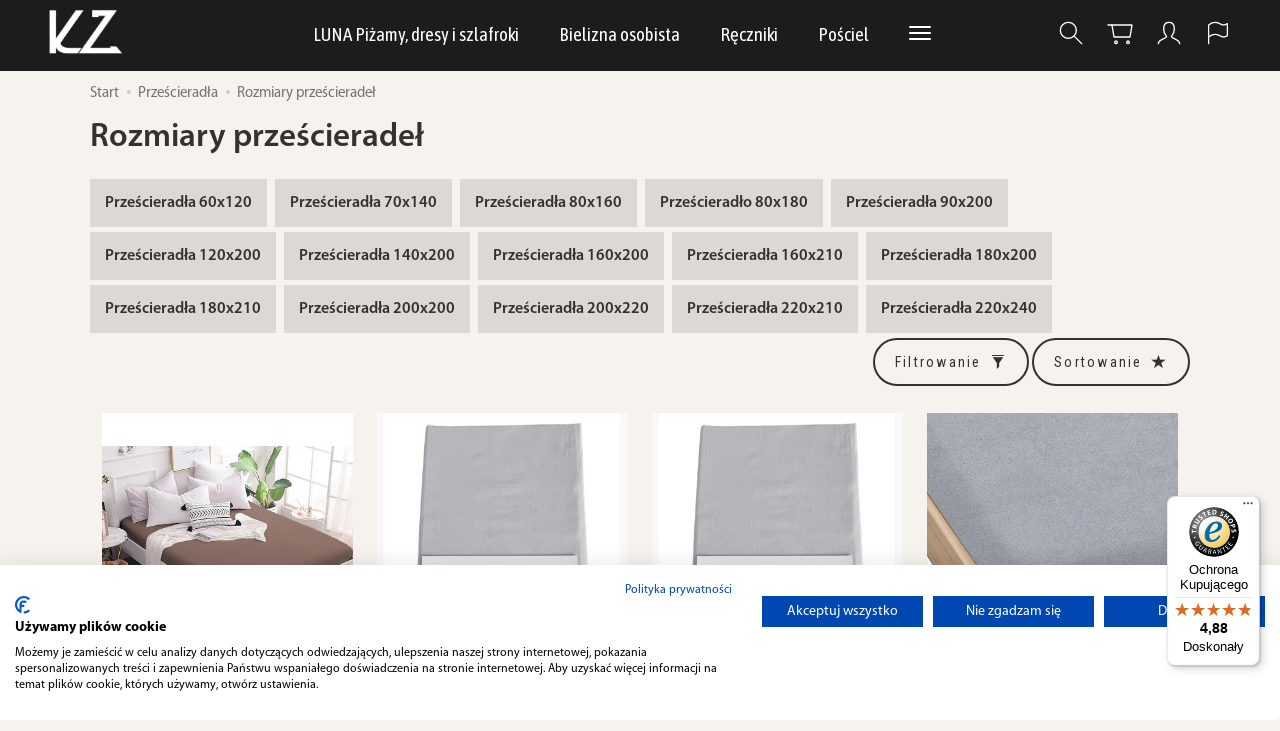

--- FILE ---
content_type: text/html; charset=utf-8
request_url: https://sklep.kz.com.pl/category/przescieradla-rozmiary-przescieradel
body_size: 29322
content:
<!DOCTYPE html>
<html lang="pl">
   <head>
      <meta name="viewport" content="width=device-width, initial-scale=1.0" />
      
      
      

      
      
      
      
      
      
      
      
      
      

      
      
      
      
      
      

      <meta http-equiv="Content-Type" content="text/html; charset=utf-8" />
<meta name="keywords" content="Rozmiary prześcieradeł, Kategorie, Prześcieradła" />
<meta name="description" content="Wszystkie popularne rozmiary prześcieradeł ➔  Sprawdź na sklep.kz.com.pl! DARMOWA dostawa od 300 zł ✓ Wysyłka w 24h ✓ Rabaty na zakupy ✓" />
<title>Rozmiary prześcieradeł - KZ</title>
<link rel="next" href="https://sklep.kz.com.pl/category/przescieradla-rozmiary-przescieradel/2" /><link rel="canonical" href="https://sklep.kz.com.pl/category/przescieradla-rozmiary-przescieradel" />
      <link rel="preload" href="/bootstrap/fonts/glyphicons-halflings-regular.woff" as="font" crossorigin="anonymous">
      <link href="/bootstrap/css/bootstrap.min.css?v320" rel="preload" as="style">
      <link href="/bootstrap/css/bootstrap.min.css?v320" rel="stylesheet" type="text/css">
      <link href="/cache/css/33ee3d3287698a0e959742e7d96ac908.css?lm=1759222146" rel="preload" as="style" />
<link href="/cache/css/33ee3d3287698a0e959742e7d96ac908.css?lm=1759222146" rel="stylesheet" type="text/css" />
      
      <link rel="shortcut icon" type="image/x-icon" href="/favicon.ico" />
      
    
    <style>  
        @font-face {
            font-family: 'Myriad Pro';
            font-style: normal;
            font-weight: 400;
            src: local('Myriad Pro Regular'), url('/fonts/myriadpro/MYRIADPRO-REGULAR.woff') format('woff');
        }    

        @font-face {
            font-family: 'Myriad Pro';
            font-style: italic;
            font-weight: 400;
            src: local('Myriad Pro Italic'), url('/fonts/myriadpro/MYRIADPRO-ITALIC.woff') format('woff');
        }    

        @font-face {
            font-family: 'Myriad Pro';
            font-style: normal;
            font-weight: 600;
            src: local('Myriad Pro Semibold'), url('/fonts/myriadpro/MYRIADPRO-SEMIBOLD.woff') format('woff');
        }
            
        @font-face {
            font-family: 'Myriad Pro';
            font-style: italic;
            font-weight: 600;
            src: local('Myriad Pro Semibold Italic'), url('/fonts/myriadpro/MYRIADPRO-SEMIBOLDIT.woff') format('woff');
        }

        @font-face {
            font-family: 'Myriad Pro';
            font-style: normal;
            font-weight: 700;
            src: local('Myriad Pro Bold'), url('/fonts/myriadpro/MYRIADPRO-BOLD.woff') format('woff');
        }
        
        @font-face {
            font-family: 'Myriad Pro';
            font-style: italic;
            font-weight: 700;
            src: local('Myriad Pro Bold Italic'), url('/fonts/myriadpro/MYRIADPRO-BOLDIT.woff') format('woff');
        }
    </style>
    

<link href="https://fonts.googleapis.com/css2?family=Asap+Condensed&family=Roboto+Condensed&display=swap" rel="preload" as="style">
<link href="https://fonts.googleapis.com/css2?family=Asap+Condensed&family=Roboto+Condensed&display=swap" rel="stylesheet" type="text/css">


<!--[if IE 9]>
 <style type="text/css">
 select.form-control
 {
    padding-right: 0;
    background-image: none;
 }
 </style>
<![endif]-->





            
      <script>
  window.dataLayer = window.dataLayer || [];
  function gtag(){dataLayer.push(arguments)};

  
      
  document.addEventListener("DOMContentLoaded", function () {
      if (typeof skGA4 !== 'undefined') {
                              skGA4.add_product_id = 1;          skGA4.add_google_business_vertical = 1;         
      }
      });
    
  </script>

<noscript><img height="1" width="1" style="display:none" src="https://www.facebook.com/tr?id=1331387280758114&ev=PageView&noscript=1" /></noscript>






















<meta property="og:type" content="website" /><meta property="og:title" content="Rozmiary prześcieradeł" /><meta property="og:description" content="Rozmiary prześcieradeł – o czym pamiętać podczas zakupów?
Nie da się ukryć, że rozmiary prześcieradeł mają ogromne znaczenie. To właśnie wymiary są w stanie wpłynąć bezpośrednio na Twój komfort podcz" /><meta property="og:url" content="https://sklep.kz.com.pl/category/przescieradla-rozmiary-przescieradel" /><meta property="og:image" content="https://sklep.kz.com.pl/media/categories/thumbnail/big_717.webp?lm=1766087376" /><meta property="og:updated_time" content="1769827667" />       
         <!-- Google Tag Manager -->
         <script>(function(w,d,s,l,i){w[l]=w[l]||[];w[l].push({'gtm.start':
                     new Date().getTime(),event:'gtm.js'});var f=d.getElementsByTagName(s)[0],
                 j=d.createElement(s),dl=l!='dataLayer'?'&l='+l:'';j.async=true;j.src=
                 'https://www.googletagmanager.com/gtm.js?id='+i+dl;f.parentNode.insertBefore(j,f);
             })(window,document,'script','dataLayer','GTM-5H7TPGL');</script>
         <!-- End Google Tag Manager -->
       
   </head>
   <body>
      

<!-- Modal -->
<div class="modal fade" id="ajax-login-form-modal" tabindex="-1" role="dialog" aria-hidden="true">
    <div class="modal-dialog">

        <div class="modal-content">
                
            <div id="ajax-login-form"></div>            
            
        </div>

    </div>
</div>
      <header>
    <nav id="header-navbar" role="navigation" class="navbar navbar-fixed-top bg-menu">
    <div class="container">
        <div id="logo">
            <div>
                <a href="/">
                    <img src="/images/frontend/theme/kz2024/_editor/prod/19524df612cd8f24e20c19bc5ca97a44.png" alt="" />
                </a>
            </div>
        </div>
        <div id="navbar-buttons" class="btn-group pull-right">
            <button id="nav-button-search" type="button" class="btn btn-navbar hidden-xs collapsed" data-toggle="collapse" data-target="#nav-search"  data-parent="#header-navbar">
                <svg role="img" xmlns="http://www.w3.org/2000/svg" width="32px" height="32px" viewBox="0 0 24 24" stroke-width="1" stroke-linecap="round" stroke-linejoin="round" fill="none"><path d="M14.4121122,14.4121122 L20,20"/> <circle cx="10" cy="10" r="6"/> </svg>
            </button>
                        <button id="nav-button-shopping-cart" class="btn btn-navbar collapsed empty" data-toggle="collapse" data-target="#nav-shopping-cart"  data-parent="#header-navbar">
                <svg role="img" xmlns="http://www.w3.org/2000/svg" width="32px" height="32px" viewBox="0 0 24 24" stroke-width="1" stroke-linecap="round" stroke-linejoin="round" fill="none"><path d="M6 6h15l-1.5 9h-12z"/> <circle cx="9" cy="19" r="1"/> <circle cx="18" cy="19" r="1"/> <path d="M6 6H3"/> </svg>
                <small class="quantity"></small>
            </button>
                        <button id="nav-button-user" class="btn btn-navbar collapsed" data-toggle="collapse" data-target="#nav-user" data-parent="#header-navbar">
                <svg role="img" xmlns="http://www.w3.org/2000/svg" width="32px" height="32px" viewBox="0 0 24 24" stroke-width="1" stroke-linecap="round" stroke-linejoin="round" fill="none"><path d="M4,20 C4,17 8,17 10,15 C11,14 8,14 8,9 C8,5.667 9.333,4 12,4 C14.667,4 16,5.667 16,9 C16,14 13,14 14,15 C16,17 20,17 20,20"/> </svg>
                <small class="login-status">&nbsp;</small>
            </button>
            <button id="nav-button-settings" class="btn btn-navbar hidden-xs collapsed" data-toggle="collapse" data-target="#nav-settings" data-parent="#header-navbar">
                <svg role="img" xmlns="http://www.w3.org/2000/svg" width="32px" height="32px" viewBox="0 0 24 24" stroke-width="1" stroke-linecap="round" stroke-linejoin="round" fill="none"><path d="M5 20v-5c1.333-1.333 3-2 5-2 3 0 4 2 6 2 1 0 2-.333 3-1V5c-1 .667-2 1-3 1-2 0-3-2-6-2-2 0-3.667.667-5 2v9"/></svg>
            </button>
        </div>
        <div class="navbar-header">
            <button id="nav-button-menu" type="button" class="navbar-toggle collapsed" data-toggle="collapse" data-target="#nav-menu" data-parent="#header-navbar">
                <span class="icon-bar"></span>
                <span class="icon-bar"></span>
                <span class="icon-bar"></span>
            </button>
        </div>
        <div id="nav-menu" class="navbar-collapse collapse clearfix">
            <ul class="nav navbar-nav horizontal-categories" style="visibility: hidden; height: 0">                       
    <li class="visible-xs">
        
<form action="/product/search" class="form-inline search" method="get">
    <div class="input-group">
        <label class="sr-only" for="search-l8eo">Wyszukaj</label>
        <input id="search-l8eo" type="search" autocomplete="off" class="form-control" name="query" value="" placeholder='Wpisz czego szukasz' />
        <span class="input-group-btn">
            <button class="btn btn-primary" type="submit" aria-label="Wyszukaj"><span class="glyphicon glyphicon-search"></span></button>
        </span>                                
    </div>
</form>






    </li>
                                    
                            <li class="dropdown">
                    <a href="/category/luna-pizamy-i-szlafroki" class="dropdown-toggle category-link" data-hover="dropdown" data-toggle="dropdown">LUNA Piżamy, dresy i szlafroki</a>
                    <ul class="dropdown-menu">
                                                    <li>
                                <a href="/category/luna-pizamy-i-szlafroki-dresy-damskie" class="category-link">Dresy damskie</a>
                                                            </li>
                                                    <li>
                                <a href="/category/luna-pizamy-dresy-i-szlafroki-dresy-meskie" class="category-link">Dresy męskie</a>
                                                            </li>
                                                    <li>
                                <a href="/category/luna-pizamy-i-szlafroki-koszule-damskie" class="category-link">Koszule damskie</a>
                                                            </li>
                                                    <li>
                                <a href="/category/luna-pizamy-i-szlafroki-pizamy-damskie" class="category-link">Piżamy damskie</a>
                                                            </li>
                                                    <li>
                                <a href="/category/luna-pizamy-i-szlafroki-pizamy-meskie" class="category-link">Piżamy męskie</a>
                                                            </li>
                                                    <li>
                                <a href="/category/luna-pizamy-i-szlafroki-szlafroki-damskie" class="category-link">Szlafroki damskie</a>
                                                            </li>
                                                    <li>
                                <a href="/category/luna-pizamy-i-szlafroki-szlafroki-meskie" class="category-link">Szlafroki męskie</a>
                                                            </li>
                                            </ul> 
                </li>
                     
                                    
                            <li class="dropdown">
                    <a href="/category/bielizna-osobista" class="dropdown-toggle category-link" data-hover="dropdown" data-toggle="dropdown">Bielizna osobista</a>
                    <ul class="dropdown-menu">
                                                    <li>
                                <a href="/category/bielizna-osobista-damska" class="category-link">Damska</a>
                                                                                                                                        <ul>
                                                                                <li>
                                              <a href="/category/bielizna-osobista-majtki" class="category-link">Majtki</a>
                                          </li>
                                                                                <li>
                                              <a href="/category/bielizna-osobista-biustonosze" class="category-link">Biustonosze</a>
                                          </li>
                                                                                <li>
                                              <a href="/category/podkoszulki-t-shirty-topy" class="category-link">Topy damskie</a>
                                          </li>
                                                                                <li>
                                              <a href="/category/bielizna-osobista-body" class="category-link">Body</a>
                                          </li>
                                                                                <li>
                                              <a href="/category/bielizna-osobista-halki" class="category-link">Halki</a>
                                          </li>
                                                                                <li>
                                              <a href="/category/bielizna-osobista-stroje-kapielowe" class="category-link">Stroje kąpielowe</a>
                                          </li>
                                                                                <li>
                                              <a href="/category/bielizna-osobista-damska-legginsy" class="category-link">Legginsy</a>
                                          </li>
                                                                          </ul> 
                                                                                              </li>
                                            </ul> 
                </li>
                     
                                    
                            <li class="dropdown">
                    <a href="/category/reczniki" class="dropdown-toggle category-link" data-hover="dropdown" data-toggle="dropdown">Ręczniki</a>
                    <ul class="dropdown-menu">
                                                    <li>
                                <a href="/category/reczniki-reczniki-male-30x30" class="category-link">Ręczniki małe 30x30</a>
                                                            </li>
                                                    <li>
                                <a href="/category/reczniki-lazienkowe-30x50" class="category-link">Ręczniki łazienkowe 30x50</a>
                                                            </li>
                                                    <li>
                                <a href="/category/reczniki-reczniki-lazienkowe-40x60" class="category-link">Ręczniki łazienkowe 40x60</a>
                                                            </li>
                                                    <li>
                                <a href="/category/reczniki-reczniki-do-rak-45x90" class="category-link">Ręczniki do rąk 45x90</a>
                                                            </li>
                                                    <li>
                                <a href="/category/reczniki-do-rak-50x90" class="category-link">Ręczniki do rąk 50x90</a>
                                                            </li>
                                                    <li>
                                <a href="/category/reczniki-lazienkowe-50x100" class="category-link">Ręczniki łazienkowe 50x100</a>
                                                            </li>
                                                    <li>
                                <a href="/category/reczniki-kapielowe-70x140" class="category-link">Ręczniki kąpielowe 70x140</a>
                                                            </li>
                                                    <li>
                                <a href="/category/reczniki-reczniki-kapielowe-90x150" class="category-link">Ręczniki kąpielowe 90x150</a>
                                                            </li>
                                                    <li>
                                <a href="/category/reczniki-reczniki-kapielowe-100x150" class="category-link">Ręczniki kąpielowe 100x150</a>
                                                            </li>
                                                    <li>
                                <a href="/category/reczniki-reczniki-szybkoschnace" class="category-link">Ręczniki szybkoschnące</a>
                                                            </li>
                                                    <li>
                                <a href="/category/reczniki-komplety-recznikow" class="category-link">Komplety ręczników</a>
                                                                                                                                        <ul>
                                                                                <li>
                                              <a href="/category/reczniki-komplety-recznikow-komplety-recznikow-2-czesciowe" class="category-link">Komplety ręczników 2 częściowe</a>
                                          </li>
                                                                                <li>
                                              <a href="/category/reczniki-komplety-recznikow-komplety-recznikow-3-czesciowe" class="category-link">Komplety ręczników 3 częściowe</a>
                                          </li>
                                                                                <li>
                                              <a href="/category/reczniki-komplety-recznikow-komplety-recznikow-4-czesciowe" class="category-link">Komplety ręczników 4 częściowe</a>
                                          </li>
                                                                                <li>
                                              <a href="/category/reczniki-komplety-recznikow-komplety-recznikow-6-czesciowe" class="category-link">Komplety ręczników 6 częściowe</a>
                                          </li>
                                                                          </ul> 
                                                                                              </li>
                                                    <li>
                                <a href="/category/reczniki-reczniki-plazowe" class="category-link">Ręczniki plażowe</a>
                                                                                                                                        <ul>
                                                                                <li>
                                              <a href="/category/reczniki-reczniki-plazowe-70-x-140" class="category-link">Ręczniki plażowe 70x140</a>
                                          </li>
                                                                                <li>
                                              <a href="/category/reczniki-reczniki-plazowe-reczniki-plazowe-100x180" class="category-link">Ręczniki plażowe 100x180</a>
                                          </li>
                                                                                <li>
                                              <a href="/category/reczniki-reczniki-plazowe-reczniki-plazowe-100x210" class="category-link">Ręczniki plażowe 100x210</a>
                                          </li>
                                                                          </ul> 
                                                                                              </li>
                                                    <li>
                                <a href="/category/reczniki-reczniki-dzieciece" class="category-link">Ręczniki dziecięce</a>
                                                                                                                                        <ul>
                                                                                <li>
                                              <a href="/category/reczniki-reczniki-dzieciece-reczniki-z-kapturkiem" class="category-link">Ręczniki z kapturkiem</a>
                                          </li>
                                                                          </ul> 
                                                                                              </li>
                                                    <li>
                                <a href="/category/reczniki-dywaniki" class="category-link">Dywaniki</a>
                                                            </li>
                                            </ul> 
                </li>
                     
                                    
                            <li class="dropdown">
                    <a href="/category/posciel" class="dropdown-toggle category-link" data-hover="dropdown" data-toggle="dropdown">Pościel</a>
                    <ul class="dropdown-menu">
                                                    <li>
                                <a href="/category/posciel-posciel-bawelniana" class="category-link">Pościel tkanina bawełniana</a>
                                                                                                                                        <ul>
                                                                                <li>
                                              <a href="/category/posciel-posciel-bawelniana-posciel-bawelniana-140x200" class="category-link">Pościel bawełniana 140x200</a>
                                          </li>
                                                                                <li>
                                              <a href="/category/posciel-posciel-bawelniana-posciel-bawelniana-160x200" class="category-link">Pościel bawełniana 160x200</a>
                                          </li>
                                                                                <li>
                                              <a href="/category/posciel-posciel-tkanina-bawelniana-posciel-bawelniana-180x200" class="category-link">Pościel bawełniana 180x200</a>
                                          </li>
                                                                                <li>
                                              <a href="/category/posciel-posciel-bawelniana-posciel-bawelniana-200x220" class="category-link">Pościel bawełniana 200x220</a>
                                          </li>
                                                                          </ul> 
                                                                                              </li>
                                                    <li>
                                <a href="/category/posciel-posciel-satynowa" class="category-link">Pościel satynowa</a>
                                                                                                                                        <ul>
                                                                                <li>
                                              <a href="/category/posciel-posciel-satynowa-posciel-satynowa-140x200" class="category-link">Pościel satynowa 140x200</a>
                                          </li>
                                                                                <li>
                                              <a href="/category/posciel-posciel-satynowa-posciel-satynowa-160x200" class="category-link">Pościel satynowa 160x200</a>
                                          </li>
                                                                                <li>
                                              <a href="/category/posciel-posciel-satynowa-posciel-satynowa-180x200" class="category-link">Pościel satynowa 180x200</a>
                                          </li>
                                                                                <li>
                                              <a href="/category/posciel-posciel-satynowa-posciel-satynowa-200x220" class="category-link">Pościel satynowa 200x220</a>
                                          </li>
                                                                          </ul> 
                                                                                              </li>
                                                    <li>
                                <a href="/category/posciel-posciel-z-mikrowlokna" class="category-link">Pościel z mikrowłókna</a>
                                                                                                                                        <ul>
                                                                                <li>
                                              <a href="/category/posciel-posciel-z-mikrowlokna-posciel-z-mikrowlokna-140x200" class="category-link">Pościel z mikrowłókna 140x200</a>
                                          </li>
                                                                                <li>
                                              <a href="/category/posciel-posciel-z-mikrowlokna-posciel-z-mikrowlokna-160x200" class="category-link">Pościel z mikrowłókna 160x200</a>
                                          </li>
                                                                                <li>
                                              <a href="/category/posciel-posciel-z-mikrowlokna-posciel-z-mikrowlokna-200x220" class="category-link">Pościel z mikrowłókna 200x220</a>
                                          </li>
                                                                          </ul> 
                                                                                              </li>
                                                    <li>
                                <a href="/category/posciel-posciel-dla-dzieci-mlodziezy" class="category-link">Pościel dla dzieci / młodzieży</a>
                                                                                                                                        <ul>
                                                                                <li>
                                              <a href="/category/posciel-posciel-dla-dzieci-mlodziezy-posciel-dla-dzieci-mlodziezy-140x200" class="category-link">Pościel dla dzieci / młodzieży 140x200</a>
                                          </li>
                                                                                <li>
                                              <a href="/category/posciel-posciel-dla-dzieci-mlodziezy-posciel-dla-dzieci-mlodziezy-160x200" class="category-link">Pościel dla dzieci / młodzieży 160x200</a>
                                          </li>
                                                                          </ul> 
                                                                                              </li>
                                                    <li>
                                <a href="/category/posciel-posciel-flanelowa" class="category-link">Pościel flanelowa</a>
                                                                                                                                        <ul>
                                                                                <li>
                                              <a href="/category/posciel-posciel-flanelowa-posciel-flanelowa-140x200" class="category-link">Pościel flanelowa 140x200</a>
                                          </li>
                                                                                <li>
                                              <a href="/category/posciel-posciel-flanelowa-posciel-flanelowa-160x200" class="category-link">Pościel flanelowa 160x200</a>
                                          </li>
                                                                                <li>
                                              <a href="/category/posciel-posciel-flanelowa-posciel-flanelowa-180x200" class="category-link">Pościel flanelowa 180x200</a>
                                          </li>
                                                                                <li>
                                              <a href="/category/posciel-posciel-flanelowa-posciel-flanelowa-200x220" class="category-link">Pościel flanelowa 200x220</a>
                                          </li>
                                                                          </ul> 
                                                                                              </li>
                                                    <li>
                                <a href="/category/posciel-posciel-z-kory" class="category-link">Pościel z kory</a>
                                                                                                                                        <ul>
                                                                                <li>
                                              <a href="/category/posciel-posciel-z-kory-posciel-z-kory-140x200" class="category-link">Pościel z kory 140x200</a>
                                          </li>
                                                                                <li>
                                              <a href="/category/posciel-posciel-z-kory-posciel-z-kory-160x200" class="category-link">Pościel z kory 160x200</a>
                                          </li>
                                                                                <li>
                                              <a href="/category/posciel-posciel-z-kory-posciel-z-kory-180x200" class="category-link">Pościel z kory 180x200</a>
                                          </li>
                                                                                <li>
                                              <a href="/category/posciel-posciel-z-kory-posciel-z-kory-200x220" class="category-link">Pościel z kory 200x220</a>
                                          </li>
                                                                          </ul> 
                                                                                              </li>
                                                    <li>
                                <a href="/category/posciel-posciel-haftowana" class="category-link">Pościel haftowana</a>
                                                                                                                                        <ul>
                                                                                <li>
                                              <a href="/category/posciel-posciel-haftowana-posciel-haftowana-160x200" class="category-link">Pościel haftowana 160x200</a>
                                          </li>
                                                                                <li>
                                              <a href="/category/posciel-posciel-haftowana-posciel-haftowana-200x220" class="category-link">Pościel haftowana 200x220</a>
                                          </li>
                                                                                <li>
                                              <a href="/category/posciel-posciel-haftowana-posciel-satynowa-haftowana" class="category-link">Pościel satynowa haftowana</a>
                                          </li>
                                                                          </ul> 
                                                                                              </li>
                                                    <li>
                                <a href="/category/posciel-posciel-z-satyny-korowanej" class="category-link">Pościel z satyny korowanej</a>
                                                                                                                                        <ul>
                                                                                <li>
                                              <a href="/category/posciel-posciel-z-satyny-korowanej-posciel-z-satyny-korowanej-160x200" class="category-link">Pościel z satyny korowanej 160x200</a>
                                          </li>
                                                                                <li>
                                              <a href="/category/posciel-posciel-z-satyny-korowanej-posciel-z-satyny-korowanej-200x220" class="category-link">Pościel z satyny korowanej 200x220</a>
                                          </li>
                                                                          </ul> 
                                                                                              </li>
                                                    <li>
                                <a href="/category/posciel-posciel-jersey" class="category-link">Pościel jersey</a>
                                                                                                                                        <ul>
                                                                                <li>
                                              <a href="/category/posciel-posciel-jersey-160-x-200" class="category-link">Pościel jersey 160x200</a>
                                          </li>
                                                                                <li>
                                              <a href="/category/posciel-posciel-jersey-200-x-220" class="category-link">Pościel jersey 200x220</a>
                                          </li>
                                                                          </ul> 
                                                                                              </li>
                                                    <li>
                                <a href="/category/posciel-posciel-z-adamaszku" class="category-link">Pościel z adamaszku</a>
                                                            </li>
                                                    <li>
                                <a href="/category/posciel-posciel-jedwabna" class="category-link">Pościel jedwabna</a>
                                                            </li>
                                                    <li>
                                <a href="/category/posciel-posciel-polarowa" class="category-link">Pościel polarowa</a>
                                                                                                                                        <ul>
                                                                                <li>
                                              <a href="/category/posciel-posciel-polarowa-posciel-polarowa-bez-przescieradla" class="category-link">Pościel polarowa bez prześcieradła</a>
                                          </li>
                                                                          </ul> 
                                                                                              </li>
                                                    <li>
                                <a href="/category/posciel-posciel-welwetowa" class="category-link">Pościel welwetowa</a>
                                                                                                                                        <ul>
                                                                                <li>
                                              <a href="/category/posciel-posciel-welwetowa-posciel-welwetowa-140x200" class="category-link">Pościel welwetowa 140x200</a>
                                          </li>
                                                                                <li>
                                              <a href="/category/posciel-posciel-welwetowa-posciel-welwetowa-200x220" class="category-link">Pościel welwetowa 200x220</a>
                                          </li>
                                                                          </ul> 
                                                                                              </li>
                                                    <li>
                                <a href="/category/posciel-posciel-frotte" class="category-link">Pościel frotte</a>
                                                                                                                                        <ul>
                                                                                <li>
                                              <a href="/category/posciel-posciel-frotte-posciel-frotte-160x200" class="category-link">Pościel frotte 160x200</a>
                                          </li>
                                                                                <li>
                                              <a href="/category/posciel-posciel-frotte-posciel-frotte-200x220" class="category-link">Pościel frotte 200x220</a>
                                          </li>
                                                                          </ul> 
                                                                                              </li>
                                                    <li>
                                <a href="/category/posciel-posciel-atlasowa" class="category-link">Pościel atłasowa</a>
                                                                                                                                        <ul>
                                                                                <li>
                                              <a href="/category/posciel-posciel-atlasowa-posciel-atlasowa-160x200" class="category-link">Pościel atłasowa 160x200</a>
                                          </li>
                                                                                <li>
                                              <a href="/category/posciel-posciel-atlasowa-posciel-atlasowa-200x220" class="category-link">Pościel atłasowa 200x220</a>
                                          </li>
                                                                          </ul> 
                                                                                              </li>
                                                    <li>
                                <a href="/category/posciel-posciel-muslinowa" class="category-link">Pościel muślinowa</a>
                                                                                                                                        <ul>
                                                                                <li>
                                              <a href="/category/posciel-posciel-muslinowa-posciel-muslinowa-140x200" class="category-link">Pościel muślinowa 140x200</a>
                                          </li>
                                                                          </ul> 
                                                                                              </li>
                                                    <li>
                                <a href="/category/posciel-posciel-bambusowa" class="category-link">Pościel bambusowa</a>
                                                            </li>
                                                    <li>
                                <a href="/category/posciel-rozmiary-poscieli" class="category-link">Rozmiary pościeli</a>
                                                                                                                                        <ul>
                                                                                <li>
                                              <a href="/category/posciel-140x200" class="category-link">Pościel 140x200</a>
                                          </li>
                                                                                <li>
                                              <a href="/category/posciel-160x200" class="category-link">Pościel 160x200</a>
                                          </li>
                                                                                <li>
                                              <a href="/category/posciel-180x200" class="category-link">Pościel 180x200</a>
                                          </li>
                                                                                <li>
                                              <a href="/category/posciel-200x220" class="category-link">Pościel 200x220</a>
                                          </li>
                                                                          </ul> 
                                                                                              </li>
                                            </ul> 
                </li>
                     
                                    
                            <li class="dropdown">
                    <a href="/category/przescieradla" class="dropdown-toggle category-link" data-hover="dropdown" data-toggle="dropdown">Prześcieradła</a>
                    <ul class="dropdown-menu">
                                                    <li>
                                <a href="/category/przescieradla-przescieradla-frotte-z-gumka" class="category-link">Prześcieradła frotte z gumką</a>
                                                                                                                                        <ul>
                                                                                <li>
                                              <a href="/category/przescieradla-przescieradla-frotte-z-gumka-przescieradla-frotte-z-gumka-90x200" class="category-link">Prześcieradła frotte z gumką 90x200</a>
                                          </li>
                                                                                <li>
                                              <a href="/category/przescieradla-przescieradla-frotte-z-gumka-przescieradlo-frotte-z-gumka-120x200" class="category-link">Prześcieradła frotte z gumką 120x200</a>
                                          </li>
                                                                                <li>
                                              <a href="/category/przescieradla-przescieradla-frotte-z-gumka-przescieradlo-frotte-z-gumka-140x200" class="category-link">Prześcieradła frotte z gumką 140x200</a>
                                          </li>
                                                                                <li>
                                              <a href="/category/przescieradla-przescieradla-frotte-z-gumka-przescieradlo-frotte-z-gumka-160x200" class="category-link">Prześcieradła frotte z gumką 160x200</a>
                                          </li>
                                                                                <li>
                                              <a href="/category/przescieradla-przescieradla-frotte-z-gumka-przescieradlo-frotte-z-gumka-180x200" class="category-link">Prześcieradła frotte z gumką 180x200</a>
                                          </li>
                                                                                <li>
                                              <a href="/category/przescieradla-przescieradla-frotte-z-gumka-przescieradlo-frotte-z-gumka-200x220" class="category-link">Prześcieradła frotte z gumką 200x220</a>
                                          </li>
                                                                                <li>
                                              <a href="/category/przescieradla-przescieradla-frotte-z-gumka-nowa-kategoria" class="category-link">Prześcieradła frotte z gumką 70x140</a>
                                          </li>
                                                                                <li>
                                              <a href="/category/przescieradla-przescieradla-frotte-z-gumka-przescieradla-frotte-z-gumka-60x120" class="category-link">Prześcieradła frotte z gumką 60x120</a>
                                          </li>
                                                                                <li>
                                              <a href="/category/przescieradla-przescieradla-frotte-z-gumka-przescieradla-frotte-z-gumka-80x160" class="category-link">Prześcieradła frotte z gumką 80x160</a>
                                          </li>
                                                                          </ul> 
                                                                                              </li>
                                                    <li>
                                <a href="/category/przescieradla-przescieradla-jersey" class="category-link">Prześcieradła jersey</a>
                                                                                                                                        <ul>
                                                                                <li>
                                              <a href="/category/przescieradla-przescieradla-jersey-przescieradla-jersey-bez-gumki" class="category-link">Prześcieradła jersey bez gumki</a>
                                          </li>
                                                                                <li>
                                              <a href="/category/przescieradla-przescieradla-jersey-przescieradla-jersey-z-gumka-60x120" class="category-link">Prześcieradła jersey z gumką 60x120</a>
                                          </li>
                                                                                <li>
                                              <a href="/category/przescieradla-przescieradla-jersey-przescieradla-jersey-z-gumka-70x140" class="category-link">Prześcieradła jersey z gumką 70x140</a>
                                          </li>
                                                                                <li>
                                              <a href="/category/przescieradla-przescieradla-jersey-przescieradla-jersey-z-gumka-80x160" class="category-link">Prześcieradła jersey z gumką 80x160</a>
                                          </li>
                                                                                <li>
                                              <a href="/category/przescieradla-przescieradla-jersey-przescieradla-jersey-z-gumka-80x180" class="category-link">Prześcieradła jersey z gumką 80x180</a>
                                          </li>
                                                                                <li>
                                              <a href="/category/przescieradla-przescieradla-jersey-przescieradlo-jersey-z-gumka-90-x-200" class="category-link">Prześcieradła jersey z gumką 90x200</a>
                                          </li>
                                                                                <li>
                                              <a href="/category/przescieradla-przescieradla-jersey-przescieradlo-jersey-z-gumka-120x200" class="category-link">Prześcieradła jersey z gumką 120x200</a>
                                          </li>
                                                                                <li>
                                              <a href="/category/przescieradla-przescieradla-jersey-przescieradlo-jersey-z-gumka-140x200" class="category-link">Prześcieradła jersey z gumką 140x200</a>
                                          </li>
                                                                                <li>
                                              <a href="/category/przescieradla-przescieradla-jersey-przescieradlo-jersey-z-gumka-160x200" class="category-link">Prześcieradła jersey z gumką 160x200</a>
                                          </li>
                                                                                <li>
                                              <a href="/category/przescieradla-przescieradla-jersey-przescieradlo-jersey-z-gumka-180x200" class="category-link">Prześcieradła jersey z gumką 180x200</a>
                                          </li>
                                                                                <li>
                                              <a href="/category/przescieradla-przescieradla-jersey-przescieradla-jersey-z-gumka-200x200" class="category-link">Prześcieradła jersey z gumką 200x200</a>
                                          </li>
                                                                                <li>
                                              <a href="/category/przescieradla-przescieradla-jersey-przescieradlo-jersey-z-gumka-200x220" class="category-link">Prześcieradła jersey z gumką 200x220</a>
                                          </li>
                                                                                <li>
                                              <a href="/category/przescieradla-przescieradla-jersey-przescieradla-jersey-z-gumka-220x240" class="category-link">Prześcieradła jersey z gumką 220x240</a>
                                          </li>
                                                                          </ul> 
                                                                                              </li>
                                                    <li>
                                <a href="/category/przescieradla-przescieradla-bawelniane" class="category-link">Prześcieradła bawełniane</a>
                                                                                                                                        <ul>
                                                                                <li>
                                              <a href="/category/przescieradla-przescieradla-bawelniane-przescieradla-bawelniane-bez-gumki-140x200" class="category-link">Prześcieradła bawełniane bez gumki 140x200</a>
                                          </li>
                                                                                <li>
                                              <a href="/category/przescieradla-przescieradla-bawelniane-przescieradlo-bawelniane-bez-gumki-160x200" class="category-link">Prześcieradła bawełniane bez gumki 160x200</a>
                                          </li>
                                                                                <li>
                                              <a href="/category/przescieradla-bawelniane-bez-gumki-180x200" class="category-link">Prześcieradła bawełniane bez gumki 180x200</a>
                                          </li>
                                                                                <li>
                                              <a href="/category/przescieradla-przescieradla-bawelniane-przescieradlo-bawelniane-bez-gumki-200x220" class="category-link">Prześcieradła bawełniane bez gumki 200x220</a>
                                          </li>
                                                                                <li>
                                              <a href="/category/przescieradla-przescieradla-bawelniane-przescieradla-bawelniane-bez-gumki-220x240" class="category-link">Prześcieradła bawełniane bez gumki 220x240</a>
                                          </li>
                                                                          </ul> 
                                                                                              </li>
                                                    <li>
                                <a href="/category/przescieradla-przescieradla-z-kory" class="category-link">Prześcieradła z kory</a>
                                                            </li>
                                                    <li>
                                <a href="/category/przescieradla-przescieradla-polarowe" class="category-link">Prześcieradła polarowe</a>
                                                                                                                                        <ul>
                                                                                <li>
                                              <a href="/category/przescieradla-przescieradla-polarowe-przescieradla-polarowe-z-gumka-90x200" class="category-link">Prześcieradła polarowe z gumką 90x200</a>
                                          </li>
                                                                                <li>
                                              <a href="/category/przescieradla-przescieradla-polarowe-przescieradla-polarowe-z-gumka-120x200" class="category-link">Prześcieradła polarowe z gumką 120x200</a>
                                          </li>
                                                                                <li>
                                              <a href="/category/przescieradla-przescieradla-polarowe-przescieradla-polarowe-z-gumka-140x200" class="category-link">Prześcieradła polarowe z gumką 140x200</a>
                                          </li>
                                                                                <li>
                                              <a href="/category/przescieradla-przescieradla-polarowe-przescieradla-polarowe-z-gumka-160x200" class="category-link">Prześcieradła polarowe z gumką 160x200</a>
                                          </li>
                                                                                <li>
                                              <a href="/category/przescieradla-przescieradla-polarowe-przescieradla-polarowe-z-gumka-180x200" class="category-link">Prześcieradła polarowe z gumką 180x200</a>
                                          </li>
                                                                                <li>
                                              <a href="/category/przescieradla-przescieradla-polarowe-przescieradla-polarowe-z-gumka-200x200" class="category-link">Prześcieradła polarowe z gumką 200x200</a>
                                          </li>
                                                                                <li>
                                              <a href="/category/przescieradla-przescieradla-polarowe-przescieradla-polarowe-z-gumka-200x220" class="category-link">Prześcieradła polarowe z gumką 200x220</a>
                                          </li>
                                                                          </ul> 
                                                                                              </li>
                                                    <li>
                                <a href="/category/przescieradla-przescieradla-flanelowe" class="category-link">Prześcieradła flanelowe</a>
                                                                                                                                        <ul>
                                                                                <li>
                                              <a href="/category/przescieradla-przescieradla-flanelowe-przescieradla-bawelniane-flanelowe-90x200" class="category-link">Prześcieradła bawełniane flanelowe 90x200</a>
                                          </li>
                                                                                <li>
                                              <a href="/category/przescieradla-przescieradla-flanelowe-przescieradla-flanelowe-120x200" class="category-link">Prześcieradła flanelowe 120x200</a>
                                          </li>
                                                                                <li>
                                              <a href="/category/przescieradla-przescieradla-flanelowe-przescieradla-bawelniane-flanelowe-140x200" class="category-link">Prześcieradła bawełniane flanelowe 140x200</a>
                                          </li>
                                                                                <li>
                                              <a href="/category/przescieradla-przescieradla-flanelowe-przescieradlo-bawelniane-flanelowe-160x200" class="category-link">Prześcieradła bawełniane flanelowe 160x200</a>
                                          </li>
                                                                                <li>
                                              <a href="/category/przescieradla-przescieradla-flanelowe-przescieradla-bawelniane-flanelowe-180x200" class="category-link">Prześcieradła bawełniane flanelowe 180x200</a>
                                          </li>
                                                                                <li>
                                              <a href="/category/przescieradla-przescieradla-flanelowe-przescieradla-flanelowe-200x200" class="category-link">Prześcieradła flanelowe 200x200</a>
                                          </li>
                                                                                <li>
                                              <a href="/category/przescieradla-przescieradla-flanelowe-przescieradlo-bawelniane-flanelowe-200x220" class="category-link">Prześcieradła bawełniane flanelowe 200x220</a>
                                          </li>
                                                                                <li>
                                              <a href="/category/przescieradla-przescieradla-flanelowe-przescieradla-bawelniane-flanelowe-220x240" class="category-link">Prześcieradła bawełniane flanelowe 220x240</a>
                                          </li>
                                                                          </ul> 
                                                                                              </li>
                                                    <li>
                                <a href="/category/przescieradla-przescieradla-satyna-bawelniana" class="category-link">Prześcieradła satyna bawełniana</a>
                                                                                                                                        <ul>
                                                                                <li>
                                              <a href="/category/przescieradla-przescieradla-satyna-bawelniana-przescieradla-satyna-bawelniana-z-gumka-90x200" class="category-link">Prześcieradła satyna bawełniana z gumką 90x200</a>
                                          </li>
                                                                                <li>
                                              <a href="/category/przescieradla-przescieradla-satyna-bawelniana-przescieradla-satyna-bawelniana-z-gumka-100x200" class="category-link">Prześcieradła satyna bawełniana z gumką 100x200</a>
                                          </li>
                                                                                <li>
                                              <a href="/category/przescieradla-przescieradla-satyna-bawelniana-przescieradla-satyna-bawelniana-z-gumka-120x200" class="category-link">Prześcieradła satyna bawełniana z gumką 120x200</a>
                                          </li>
                                                                                <li>
                                              <a href="/category/przescieradla-przescieradla-satyna-bawelniana-przescieradla-satyna-bawelniana-z-gumka-140x200" class="category-link">Prześcieradła satyna bawełniana z gumką 140x200</a>
                                          </li>
                                                                                <li>
                                              <a href="/category/przescieradla-przescieradla-satyna-bawelniana-przescieradla-satyna-bawelniana-z-gumka-160x200" class="category-link">Prześcieradła satyna bawełniana z gumką 160x200</a>
                                          </li>
                                                                                <li>
                                              <a href="/category/przescieradla-przescieradla-satyna-bawelniana-przescieradla-satyna-bawelniana-z-gumka-180x200" class="category-link">Prześcieradła satyna bawełniana z gumką 180x200</a>
                                          </li>
                                                                                <li>
                                              <a href="/category/przescieradla-przescieradla-satyna-bawelniana-przescieradla-satyna-bawelniana-z-gumka-200x200" class="category-link">Prześcieradła satyna bawełniana z gumką 200x200</a>
                                          </li>
                                                                                <li>
                                              <a href="/category/przescieradla-przescieradla-satyna-bawelniana-przescieradla-satyna-bawelniana-z-gumka-200x220" class="category-link">Prześcieradła satyna bawełniana z gumką 200x220</a>
                                          </li>
                                                                                <li>
                                              <a href="/category/przescieradla-przescieradla-satyna-bawelniana-przescieradla-satyna-bawelniana-bez-gumki-160x200-przescieradla-satyna-bawelniana-bez-gumki-160x210" class="category-link">Prześcieradła satyna bawełniana bez gumki 160x210</a>
                                          </li>
                                                                                <li>
                                              <a href="/category/przescieradla-przescieradla-satyna-bawelniana-przescieradlo-satyna-bawelniana-bez-gumki-160x240" class="category-link">Prześcieradło satyna bawełniana bez gumki 160x240</a>
                                          </li>
                                                                                <li>
                                              <a href="/category/przescieradla-przescieradla-satyna-bawelniana-przescieradla-satyna-bawelniana-bez-gumki-180x210" class="category-link">Prześcieradła satyna bawełniana bez gumki 180x210</a>
                                          </li>
                                                                                <li>
                                              <a href="/category/przescieradla-przescieradla-satyna-bawelniana-przescieradla-satyna-bawelniana-bez-gumki-200x220" class="category-link">Prześcieradła satyna bawełniana bez gumki 200x220</a>
                                          </li>
                                                                                <li>
                                              <a href="/category/przescieradla-przescieradla-satyna-bawelniana-przescieradla-satyna-bawelniana-bez-gumki-210x220" class="category-link">Prześcieradła satyna bawełniana bez gumki 210x220</a>
                                          </li>
                                                                                <li>
                                              <a href="/category/przescieradla-przescieradla-satyna-bawelniana-przescieradlo-satyna-bawelniana" class="category-link">Prześcieradło satyna bawełniana bez gumki 220x260</a>
                                          </li>
                                                                          </ul> 
                                                                                              </li>
                                                    <li>
                                <a href="/category/przescieradla-przescieradla-frotte-tulipan" class="category-link">Prześcieradła frotte Tulipan</a>
                                                                                                                                        <ul>
                                                                                <li>
                                              <a href="/category/przescieradla-przescieradla-frotte-tulipan-przescieradla-frotte-150x205" class="category-link">Prześcieradła frotte Tulipan 150x205</a>
                                          </li>
                                                                                <li>
                                              <a href="/category/przescieradla-przescieradla-frotte-tulipan-przescieradla-frotte-175x220" class="category-link">Prześcieradła frotte Tulipan 175x220</a>
                                          </li>
                                                                          </ul> 
                                                                                              </li>
                                                    <li>
                                <a href="/category/przescieradla-przescieradla-z-adamaszku" class="category-link">Prześcieradła z adamaszku</a>
                                                            </li>
                                                    <li>
                                <a href="/category/przescieradla-nakladki-na-materac" class="category-link">Nakładki na materac</a>
                                                            </li>
                                                    <li>
                                <a href="/category/przescieradla-przescieradla-z-mikrowlokna" class="category-link">Prześcieradła z mikrowłókna</a>
                                                                                                                                        <ul>
                                                                                <li>
                                              <a href="/category/przescieradla-przescieradla-z-mikrowlokna-przescieradla-z-mikrowlokna-160x200" class="category-link">Prześcieradła z mikrowłókna 160x200</a>
                                          </li>
                                                                                <li>
                                              <a href="/category/przescieradla-przescieradla-z-mikrowlokna-przescieradla-z-mikrowlokna-180x200" class="category-link">Prześcieradła z mikrowłókna 180x200</a>
                                          </li>
                                                                                <li>
                                              <a href="/category/przescieradla-przescieradla-z-mikrowlokna-przescieradla-z-mikrowlokna-220x200" class="category-link">Prześcieradła z mikrowłókna 220x200</a>
                                          </li>
                                                                          </ul> 
                                                                                              </li>
                                                    <li>
                                <a href="/category/przescieradla-rozmiary-przescieradel" class="category-link">Rozmiary prześcieradeł</a>
                                                                                                                                        <ul>
                                                                                <li>
                                              <a href="/category/przescieradla-rozmiary-przescieradel-przescieradla-60x120" class="category-link">Prześcieradła 60x120</a>
                                          </li>
                                                                                <li>
                                              <a href="/category/przescieradla-rozmiary-przescieradel-przescieradla-70x140" class="category-link">Prześcieradła 70x140</a>
                                          </li>
                                                                                <li>
                                              <a href="/category/przescieradla-rozmiary-przescieradel-przescieradla-80x160" class="category-link">Prześcieradła 80x160</a>
                                          </li>
                                                                                <li>
                                              <a href="/category/przescieradla-rozmiary-przescieradel-przescieradlo-80x180" class="category-link">Prześcieradło 80x180</a>
                                          </li>
                                                                                <li>
                                              <a href="/category/przescieradla-90x200" class="category-link">Prześcieradła 90x200</a>
                                          </li>
                                                                                <li>
                                              <a href="/category/przescieradla-120x200" class="category-link">Prześcieradła 120x200</a>
                                          </li>
                                                                                <li>
                                              <a href="/category/przescieradla-140x200" class="category-link">Prześcieradła 140x200</a>
                                          </li>
                                                                                <li>
                                              <a href="/category/przescieradla-160x200" class="category-link">Prześcieradła 160x200</a>
                                          </li>
                                                                                <li>
                                              <a href="/category/przescieradla-rozmiary-przescieradel-przescieradla-160x210" class="category-link">Prześcieradła 160x210</a>
                                          </li>
                                                                                <li>
                                              <a href="/category/przescieradla-180x200" class="category-link">Prześcieradła 180x200</a>
                                          </li>
                                                                                <li>
                                              <a href="/category/przescieradla-rozmiary-przescieradel-przescieradla-180x210" class="category-link">Prześcieradła 180x210</a>
                                          </li>
                                                                                <li>
                                              <a href="/category/przescieradla-rozmiary-przescieradel-przescieradla-200x200" class="category-link">Prześcieradła 200x200</a>
                                          </li>
                                                                                <li>
                                              <a href="/category/przescieradla-200x220" class="category-link">Prześcieradła 200x220</a>
                                          </li>
                                                                                <li>
                                              <a href="/category/przescieradla-rozmiary-przescieradel-przescieradla-220x210" class="category-link">Prześcieradła 220x210</a>
                                          </li>
                                                                                <li>
                                              <a href="/category/przescieradla-rozmiary-przescieradel-przescieradla-220x240" class="category-link">Prześcieradła 220x240</a>
                                          </li>
                                                                          </ul> 
                                                                                              </li>
                                            </ul> 
                </li>
                     
                                    
                            <li class="dropdown">
                    <a href="/category/dla-hoteli" class="dropdown-toggle category-link" data-hover="dropdown" data-toggle="dropdown">Dla hoteli ***</a>
                    <ul class="dropdown-menu">
                                                    <li>
                                <a href="/category/dla-hoteli-reczniki" class="category-link">Ręczniki</a>
                                                            </li>
                                                    <li>
                                <a href="/category/dla-hoteli-dywaniki" class="category-link">Dywaniki</a>
                                                            </li>
                                                    <li>
                                <a href="/category/dla-hoteli-posciele" class="category-link">Pościele</a>
                                                            </li>
                                                    <li>
                                <a href="/category/dla-hoteli-poszewki" class="category-link">Poszewki</a>
                                                            </li>
                                                    <li>
                                <a href="/category/dla-hoteli-przescieradla" class="category-link">Prześcieradła</a>
                                                            </li>
                                                    <li>
                                <a href="/category/dla-hoteli-koldry" class="category-link">Kołdry</a>
                                                            </li>
                                                    <li>
                                <a href="/category/dla-hoteli-poduszki" class="category-link">Poduszki</a>
                                                            </li>
                                                    <li>
                                <a href="/category/dla-hoteli-ochraniacze-nakladki" class="category-link">Ochraniacze / nakładki</a>
                                                            </li>
                                                    <li>
                                <a href="/category/dla-hoteli-szlafroki" class="category-link">Szlafroki</a>
                                                            </li>
                                            </ul> 
                </li>
                     
                                    
                            <li class="dropdown">
                    <a href="/category/poszewki" class="dropdown-toggle category-link" data-hover="dropdown" data-toggle="dropdown">Poszewki</a>
                    <ul class="dropdown-menu">
                                                    <li>
                                <a href="/category/poszewki-poszewki-z-kory" class="category-link">Poszewki z kory</a>
                                                                                                                                        <ul>
                                                                                <li>
                                              <a href="/category/poszewki-poszewki-z-kory-poszewki-z-kory-40x40" class="category-link">Poszewki z kory 40x40</a>
                                          </li>
                                                                                <li>
                                              <a href="/category/poszewki-poszewki-z-kory-poszewki-z-kory-50x60" class="category-link">Poszewki z kory 50x60</a>
                                          </li>
                                                                                <li>
                                              <a href="/category/poszewki-poszewki-z-kory-poszewki-z-kory-70x80" class="category-link">Poszewki z kory 70x80</a>
                                          </li>
                                                                          </ul> 
                                                                                              </li>
                                                    <li>
                                <a href="/category/poszewki-poszewki-bawelniane" class="category-link">Poszewki bawełniane</a>
                                                                                                                                        <ul>
                                                                                <li>
                                              <a href="/category/poszewki-poszewki-bawelniane-poszewki-bawelniane-40x40" class="category-link">Poszewki bawełniane 40x40</a>
                                          </li>
                                                                                <li>
                                              <a href="/category/poszewki-poszewki-bawelniane-poszewki-bawelniane-40x60" class="category-link">Poszewki bawełniane 40x60</a>
                                          </li>
                                                                                <li>
                                              <a href="/category/poszewki-poszewki-bawelniane-poszewki-bawelniane-50x60" class="category-link">Poszewki bawełniane 50x60</a>
                                          </li>
                                                                                <li>
                                              <a href="/category/poszewki-poszewki-bawelniane-poszewki-bawelniane-50x70" class="category-link">Poszewki bawełniane 50x70</a>
                                          </li>
                                                                                <li>
                                              <a href="/category/poszewki-poszewki-bawelniane-poszewki-bawelniane-70x80" class="category-link">Poszewki bawełniane 70x80</a>
                                          </li>
                                                                                <li>
                                              <a href="/category/poszewki-poszewki-bawelniane-poszewki-bawelniane-70x90" class="category-link">Poszewki bawełniane 70x90</a>
                                          </li>
                                                                          </ul> 
                                                                                              </li>
                                                    <li>
                                <a href="/category/poszewki-poszewki-dekoracyjne" class="category-link">Poszewki dekoracyjne</a>
                                                                                                                                        <ul>
                                                                                <li>
                                              <a href="/category/poszewki-poszewki-dekoracyjne-wsady-do-poszewek" class="category-link">Wsady do poszewek</a>
                                          </li>
                                                                          </ul> 
                                                                                              </li>
                                                    <li>
                                <a href="/category/poszewki-poszewki-jersey" class="category-link">Poszewki jersey</a>
                                                            </li>
                                                    <li>
                                <a href="/category/poszewki-poszewki-satyna-bawelniana" class="category-link">Poszewki satyna bawełniana</a>
                                                            </li>
                                                    <li>
                                <a href="/category/poszewki-poszewki-z-adamaszku" class="category-link">Poszewki z adamaszku</a>
                                                            </li>
                                                    <li>
                                <a href="/category/poszewki-poszewki-jedwabne" class="category-link">Poszewki jedwabne</a>
                                                            </li>
                                                    <li>
                                <a href="/category/poszewki-poszewka-frotte" class="category-link">Poszewka frotte</a>
                                                            </li>
                                                    <li>
                                <a href="/category/poszewki-poszewki-bambusowe" class="category-link">Poszewki bambusowe</a>
                                                            </li>
                                                    <li>
                                <a href="/category/poszewki-poszewki-muslinowe" class="category-link">Poszewki muślinowe</a>
                                                            </li>
                                            </ul> 
                </li>
                     
                                    
                            <li class="dropdown">
                    <a href="/category/koce" class="dropdown-toggle category-link" data-hover="dropdown" data-toggle="dropdown">Koce</a>
                    <ul class="dropdown-menu">
                                                    <li>
                                <a href="/category/koce-poliestrowe" class="category-link">Koce poliestrowe</a>
                                                                                                                                        <ul>
                                                                                <li>
                                              <a href="/category/koce-koce-poliestrowe-koce-na-fotel-70x160" class="category-link">Koce na fotel</a>
                                          </li>
                                                                                <li>
                                              <a href="/category/koce-koce-poliestrowe-koce-130x170" class="category-link">Koce 130x170</a>
                                          </li>
                                                                                <li>
                                              <a href="/category/koce-koce-poliestrowe-koce-narzuty-150x180" class="category-link">Koce narzuty 150x180</a>
                                          </li>
                                                                                <li>
                                              <a href="/category/koce-poliestrowe-koc-narzuta-letters-150x200-eurofirany" class="category-link">Koce narzuty 150x200</a>
                                          </li>
                                                                                <li>
                                              <a href="/category/koce-poliestrowe-koc-narzuta-dekoracyjna-luxury-160x200" class="category-link">Koce narzuty dekoracyjne 160x200</a>
                                          </li>
                                                                                <li>
                                              <a href="/category/koce-poliestrowe-koc-narzuta-ricky-170x210-eurofirany" class="category-link">Koce narzuty 170x210</a>
                                          </li>
                                                                                <li>
                                              <a href="/category/koce-poliestrowe-koc-narzuta-zack-200x220-eurofirany" class="category-link">Koce narzuty 200x220</a>
                                          </li>
                                                                                <li>
                                              <a href="/category/koce-poliestrowe-koc-narzuta-ricky-220x240-eurofirany" class="category-link">Koce narzuty 220x240</a>
                                          </li>
                                                                                <li>
                                              <a href="/category/koce-koce-poliestrowe-koce-narzuty-250x300" class="category-link">Koce narzuty 250x300</a>
                                          </li>
                                                                          </ul> 
                                                                                              </li>
                                                    <li>
                                <a href="/category/koce-akrylowe" class="category-link">Koce akrylowe</a>
                                                            </li>
                                                    <li>
                                <a href="/category/koce-bawelniano-akrylowe" class="category-link">Koce bawełniano-akrylowe</a>
                                                                                                                                        <ul>
                                                                                <li>
                                              <a href="/category/koce-bawelniano-akrylowe-150x200-gladkie" class="category-link">Koce bawełniano-akrylowe jednokolorowe</a>
                                          </li>
                                                                                <li>
                                              <a href="/category/koce-koce-bawelniano-akrylowe-koce-bawelniano-akrylowe-150x200-z-nadrukiem" class="category-link">Koce bawełniano-akrylowe wzorzyste</a>
                                          </li>
                                                                          </ul> 
                                                                                              </li>
                                                    <li>
                                <a href="/category/koce-welniane" class="category-link">Koce wełniane</a>
                                                                                                                                        <ul>
                                                                                <li>
                                              <a href="/category/koce-koce-welniane-koce-welniane-z-fredzlami" class="category-link">Koce wełniane z frędzlami</a>
                                          </li>
                                                                                <li>
                                              <a href="/category/koce-koce-welniane-narzuty-koce-welniane" class="category-link">Narzuty koce wełniane</a>
                                          </li>
                                                                          </ul> 
                                                                                              </li>
                                                    <li>
                                <a href="/category/koce-kocyki-dla-dzieci" class="category-link">Kocyki dla dzieci</a>
                                                            </li>
                                                    <li>
                                <a href="/category/koce-koce-piknikowe" class="category-link">Koce piknikowe</a>
                                                            </li>
                                            </ul> 
                </li>
                     
                        <li>
                <a href="/category/wielkanoc" class="category-link">Wielkanoc</a>
            </li>
         
                                    
                            <li class="dropdown">
                    <a href="/category/narzuty" class="dropdown-toggle category-link" data-hover="dropdown" data-toggle="dropdown">Narzuty</a>
                    <ul class="dropdown-menu">
                                                    <li>
                                <a href="/category/narzuty-narzuty-70x160" class="category-link">Narzuty na fotele</a>
                                                                                                                                        <ul>
                                                                                <li>
                                              <a href="/category/narzuty-narzuty-70x160-narzuty-dekoracyjne-70x160" class="category-link">Narzuty dekoracyjne</a>
                                          </li>
                                                                                <li>
                                              <a href="/category/narzuty-narzuty-70x160-koce-narzuty-70x160" class="category-link">Koce narzuty</a>
                                          </li>
                                                                          </ul> 
                                                                                              </li>
                                                    <li>
                                <a href="/category/narzuty-narzuty-140x200" class="category-link">Narzuty 140x200</a>
                                                            </li>
                                                    <li>
                                <a href="/category/narzuty-narzuty-150x200" class="category-link">Narzuty 150x200</a>
                                                            </li>
                                                    <li>
                                <a href="/category/narzuty-narzuta-160x220" class="category-link">Narzuty 160x220</a>
                                                                                                                                        <ul>
                                                                                <li>
                                              <a href="/category/narzuty-narzuty-160x220-narzuty-dekoracyjne-160x220" class="category-link">Narzuty dekoracyjne 160x220</a>
                                          </li>
                                                                          </ul> 
                                                                                              </li>
                                                    <li>
                                <a href="/category/narzuty-narzuty-160x200" class="category-link">Narzuty 160x200</a>
                                                            </li>
                                                    <li>
                                <a href="/category/narzuty-narzuty-170x210" class="category-link">Narzuty 170x210</a>
                                                                                                                                        <ul>
                                                                                <li>
                                              <a href="/category/narzuty-narzuty-170x210-narzuty-dekoracyjne-170x210-eurofirany" class="category-link">Narzuty dekoracyjne 170x210</a>
                                          </li>
                                                                                <li>
                                              <a href="/category/narzuty-narzuty-170x210-narzuty-dwustronne-170x210-eurofirany" class="category-link">Narzuty dwustronne 170x210</a>
                                          </li>
                                                                                <li>
                                              <a href="/category/narzuty-narzuty-170x210-narzuty-dekoracyjne-dla-dzieci-i-mlodziezy-170x210-eurofirany" class="category-link">Narzuty dekoracyjne dla dzieci i młodzieży 170x210</a>
                                          </li>
                                                                                <li>
                                              <a href="/category/narzuty-narzuty-170x210-narzuty-dekoracyjne-tkane-170x205-386" class="category-link">Narzuty dekoracyjne tkane 170x205</a>
                                          </li>
                                                                                <li>
                                              <a href="/category/narzuty-narzuty-170x210-narzuty-dekoracyjne-tkane-170x205" class="category-link">Komplety dekoracyjne narzuty 170x205 + 2x 60x170</a>
                                          </li>
                                                                                <li>
                                              <a href="/category/narzuty-narzuty-170x210-koce-narzuty-andrea-170x210-eurofirany" class="category-link">Koce narzuty 170x210</a>
                                          </li>
                                                                          </ul> 
                                                                                              </li>
                                                    <li>
                                <a href="/category/narzuty-narzuty-180x220" class="category-link">Narzuty 180x220</a>
                                                            </li>
                                                    <li>
                                <a href="/category/narzuty-narzuty-200x220" class="category-link">Narzuty 200x220</a>
                                                                                                                                        <ul>
                                                                                <li>
                                              <a href="/category/narzuty-narzuty-200x220-narzuty-dwustronne-200x220" class="category-link">Narzuty dwustronne 200x220</a>
                                          </li>
                                                                                <li>
                                              <a href="/category/narzuty-narzuty-200x220-narzuty-dekoracyjne-200x220" class="category-link">Narzuty dekoracyjne 200x220</a>
                                          </li>
                                                                                <li>
                                              <a href="/category/narzuty-narzuty-200x220-koce-narzuty-200x220" class="category-link">Koce narzuty 200x220</a>
                                          </li>
                                                                          </ul> 
                                                                                              </li>
                                                    <li>
                                <a href="/category/narzuty-narzuty-220x240" class="category-link">Narzuty 220x240</a>
                                                                                                                                        <ul>
                                                                                <li>
                                              <a href="/category/narzuty-narzuty-220x240-narzuty-dekoracyjne-220x240-eurofirany" class="category-link">Narzuty dekoracyjne 220x240</a>
                                          </li>
                                                                                <li>
                                              <a href="/category/narzuty-narzuty-220x240-koce-narzuty-andrea-220x240-eurofirany" class="category-link">Koce narzuty 220x240</a>
                                          </li>
                                                                          </ul> 
                                                                                              </li>
                                                    <li>
                                <a href="/category/narzuty-narzuty-230x260" class="category-link">Narzuty 230x260</a>
                                                                                                                                        <ul>
                                                                                <li>
                                              <a href="/category/narzuty-narzuty-220x240-narzuty-dekoracyjne-230x260" class="category-link">Narzuty dekoracyjne 230x260</a>
                                          </li>
                                                                          </ul> 
                                                                                              </li>
                                                    <li>
                                <a href="/category/narzuty-narzuty-240x260" class="category-link">Narzuty 240x260</a>
                                                                                                                                        <ul>
                                                                                <li>
                                              <a href="/category/narzuty-narzuty-240x260-narzuty-dekoracyjne-240x260" class="category-link">Narzuty dekoracyjne 240x260</a>
                                          </li>
                                                                          </ul> 
                                                                                              </li>
                                                    <li>
                                <a href="/category/narzuty-narzuty-280x260" class="category-link">Narzuty 280x260</a>
                                                                                                                                        <ul>
                                                                                <li>
                                              <a href="/category/narzuty-narzuty-280x260-narzuty-dekoracyjne-280x260" class="category-link">Narzuty dekoracyjne 280x260</a>
                                          </li>
                                                                          </ul> 
                                                                                              </li>
                                            </ul> 
                </li>
                     
                                    
                            <li class="dropdown">
                    <a href="/category/firany-i-zaslony" class="dropdown-toggle category-link" data-hover="dropdown" data-toggle="dropdown">Firany i zasłony</a>
                    <ul class="dropdown-menu">
                                                    <li>
                                <a href="/category/firany-i-zaslony-firany" class="category-link">Firany</a>
                                                                                                                                        <ul>
                                                                                <li>
                                              <a href="/category/firany-i-zaslony-firany-firany-na-przelotkach" class="category-link">Firany na przelotkach</a>
                                          </li>
                                                                                <li>
                                              <a href="/category/firany-i-zaslony-firany-firany-na-tasmie" class="category-link">Firany na taśmie</a>
                                          </li>
                                                                                <li>
                                              <a href="/category/firany-i-zaslony-firany-firany-na-szelkach" class="category-link">Firany na szelkach</a>
                                          </li>
                                                                                <li>
                                              <a href="/category/firany-i-zaslony-firany-firany-na-zabki" class="category-link">Firany na żabki</a>
                                          </li>
                                                                                <li>
                                              <a href="/category/firany-i-zaslony-firany-system-flex" class="category-link">System flex</a>
                                          </li>
                                                                          </ul> 
                                                                                              </li>
                                                    <li>
                                <a href="/category/firany-i-zaslony-zaslony" class="category-link">Zasłony</a>
                                                                                                                                        <ul>
                                                                                <li>
                                              <a href="/category/firany-i-zaslony-zaslony-zaslony-na-przelotkach" class="category-link">Zasłony na przelotkach</a>
                                          </li>
                                                                                <li>
                                              <a href="/category/firany-i-zaslony-zaslony-zaslony-na-tasmie" class="category-link">Zasłony na taśmie</a>
                                          </li>
                                                                                <li>
                                              <a href="/category/firany-i-zaslony-zaslony-zaslony-na-szelkach" class="category-link">Zasłony na szelkach</a>
                                          </li>
                                                                                <li>
                                              <a href="/category/firany-i-zaslony-zaslony-zaslony-na-tunelu" class="category-link">Zasłony na tunelu</a>
                                          </li>
                                                                                <li>
                                              <a href="/category/firany-i-zaslony-zaslony-system-flex" class="category-link">System flex</a>
                                          </li>
                                                                          </ul> 
                                                                                              </li>
                                                    <li>
                                <a href="/category/firany-i-zaslony-zazdrostki" class="category-link">Zazdrostki</a>
                                                            </li>
                                                    <li>
                                <a href="/category/firany-i-zaslony-chwosty-upinacze-sznury" class="category-link">Chwosty, upinacze, sznury</a>
                                                            </li>
                                            </ul> 
                </li>
                     
                        <li>
                <a href="/category/ochraniacze-na-materac" class="category-link">Ochraniacze na materac</a>
            </li>
         
                                    
                            <li class="dropdown">
                    <a href="/category/koldry" class="dropdown-toggle category-link" data-hover="dropdown" data-toggle="dropdown">Kołdry</a>
                    <ul class="dropdown-menu">
                                                    <li>
                                <a href="/category/koldry-koldry-puchowe" class="category-link">Kołdry puchowe</a>
                                                                                                                                        <ul>
                                                                                <li>
                                              <a href="/category/koldry-puchowe-135x200" class="category-link">Kołdry puchowe 135x200</a>
                                          </li>
                                                                                <li>
                                              <a href="/category/koldry-puchowe-155x200" class="category-link">Kołdry puchowe 155x200</a>
                                          </li>
                                                                                <li>
                                              <a href="/category/koldry-puchowe-180x200" class="category-link">Kołdry puchowe 180x200</a>
                                          </li>
                                                                                <li>
                                              <a href="/category/koldry-koldry-puchowe-koldry-puchowe-200x200" class="category-link">Kołdry puchowe 200x200</a>
                                          </li>
                                                                                <li>
                                              <a href="/category/koldry-puchowe-200x220" class="category-link">Kołdry puchowe 200x220</a>
                                          </li>
                                                                                <li>
                                              <a href="/category/koldry-koldry-puchowe-koldry-puchowe-220x240" class="category-link">Kołdry puchowe 220x240</a>
                                          </li>
                                                                                <li>
                                              <a href="/category/koldry-koldry-puchowe-komplety-90x120-40x60" class="category-link">komplety 90x120 / 40x60</a>
                                          </li>
                                                                                <li>
                                              <a href="/category/koldry-koldry-puchowe-komplety-100x135-40x60" class="category-link">komplety 100x135 / 40x60</a>
                                          </li>
                                                                          </ul> 
                                                                                              </li>
                                                    <li>
                                <a href="/category/koldry-polpuchowe" class="category-link">Kołdry półpuchowe</a>
                                                                                                                                        <ul>
                                                                                <li>
                                              <a href="/category/koldry-koldry-polpuchowe-koldry-polpuchowe-135x200" class="category-link">Kołdry półpuchowe 135x200</a>
                                          </li>
                                                                                <li>
                                              <a href="/category/koldry-polpuchowe-155x200" class="category-link">Kołdry półpuchowe 155x200</a>
                                          </li>
                                                                                <li>
                                              <a href="/category/koldry-polpuchowe-200x220" class="category-link">Kołdry półpuchowe 200x220</a>
                                          </li>
                                                                          </ul> 
                                                                                              </li>
                                                    <li>
                                <a href="/category/koldry-antyalergiczne" class="category-link">Kołdry antyalergiczne</a>
                                                                                                                                        <ul>
                                                                                <li>
                                              <a href="/category/koldry-antyalergiczne-135x200" class="category-link">Kołdry antyalergiczne 140x200</a>
                                          </li>
                                                                                <li>
                                              <a href="/category/koldry-antyalergiczne-155x200" class="category-link">Kołdry antyalergiczne 160x200</a>
                                          </li>
                                                                                <li>
                                              <a href="/category/koldry-antyalergiczne-180x200" class="category-link">Kołdry antyalergiczne 180x200</a>
                                          </li>
                                                                                <li>
                                              <a href="/category/koldry-antyalergiczne-200x220" class="category-link">Kołdry antyalergiczne 200x220</a>
                                          </li>
                                                                          </ul> 
                                                                                              </li>
                                                    <li>
                                <a href="/category/koldry-koldry-z-pierza" class="category-link">Kołdry z pierza</a>
                                                            </li>
                                                    <li>
                                <a href="/category/koldry-koldry-welniane" class="category-link">Kołdry wełniane</a>
                                                                                                                                        <ul>
                                                                                <li>
                                              <a href="/category/koldry-koldry-welniane-koldry-welniane-135x200" class="category-link">Kołdry wełniane 135x200</a>
                                          </li>
                                                                                <li>
                                              <a href="/category/koldry-koldry-welniane-koldry-welniane-155x200" class="category-link">Kołdry wełniane 155x200</a>
                                          </li>
                                                                                <li>
                                              <a href="/category/koldry-koldry-welniane-koldry-welniane-180x200" class="category-link">Kołdry wełniane 180x200</a>
                                          </li>
                                                                                <li>
                                              <a href="/category/koldry-koldry-welniane-koldry-welniane-200x200" class="category-link">Kołdry wełniane 200x200</a>
                                          </li>
                                                                                <li>
                                              <a href="/category/koldry-koldry-welniane-koldry-welniane-200x220" class="category-link">Kołdry wełniane 200x220</a>
                                          </li>
                                                                                <li>
                                              <a href="/category/koldry-koldry-welniane-koldry-welniane-220x240" class="category-link">Kołdry wełniane 220x240</a>
                                          </li>
                                                                          </ul> 
                                                                                              </li>
                                                    <li>
                                <a href="/category/koldry-komplety-dla-dzieci" class="category-link">Komplety dla dzieci</a>
                                                                                                                                        <ul>
                                                                                <li>
                                              <a href="/category/komplety-dla-dzieci-90x120" class="category-link">Komplety dla dzieci 90x120</a>
                                          </li>
                                                                                <li>
                                              <a href="/category/komplety-dla-dzieci-100x135" class="category-link">Komplety dla dzieci 100x135</a>
                                          </li>
                                                                          </ul> 
                                                                                              </li>
                                                    <li>
                                <a href="/category/koldry-rozmiary-kolder" class="category-link">Rozmiary kołder</a>
                                                                                                                                        <ul>
                                                                                <li>
                                              <a href="/category/koldry-140x200" class="category-link">Kołdry 140x200</a>
                                          </li>
                                                                                <li>
                                              <a href="/category/koldry-160x200" class="category-link">Kołdry 160x200</a>
                                          </li>
                                                                                <li>
                                              <a href="/category/koldry-180x200" class="category-link">Kołdry 180x200</a>
                                          </li>
                                                                                <li>
                                              <a href="/category/koldry-200x200" class="category-link">Kołdry 200x200</a>
                                          </li>
                                                                                <li>
                                              <a href="/category/koldry-200x220" class="category-link">Kołdry 200x220</a>
                                          </li>
                                                                                <li>
                                              <a href="/category/koldry-rozmiary-kolder-koldry-220x240" class="category-link">Kołdry 220x240</a>
                                          </li>
                                                                          </ul> 
                                                                                              </li>
                                            </ul> 
                </li>
                     
                                    
                            <li class="dropdown">
                    <a href="/category/poduszki" class="dropdown-toggle category-link" data-hover="dropdown" data-toggle="dropdown">Poduszki</a>
                    <ul class="dropdown-menu">
                                                    <li>
                                <a href="/category/poduszki-poduszki-puchowe" class="category-link">Poduszki puchowe</a>
                                                                                                                                        <ul>
                                                                                <li>
                                              <a href="/category/poduszki-puchowe-40x40" class="category-link">Poduszki puchowe 40x40</a>
                                          </li>
                                                                                <li>
                                              <a href="/category/poduszki-poduszki-puchowe-poduszki-puchowe-40x60" class="category-link">Poduszki puchowe 40x60</a>
                                          </li>
                                                                                <li>
                                              <a href="/category/poduszki-puchowe-50x60" class="category-link">Poduszki puchowe 50x60</a>
                                          </li>
                                                                                <li>
                                              <a href="/category/poduszki-poduszki-puchowe-poduszki-puchowe-50x70" class="category-link">Poduszki puchowe 50x70</a>
                                          </li>
                                                                                <li>
                                              <a href="/category/poduszki-puchowe-70x80" class="category-link">Poduszki puchowe 70x80</a>
                                          </li>
                                                                          </ul> 
                                                                                              </li>
                                                    <li>
                                <a href="/category/poduszki-poduszki-polpuchowe" class="category-link">Poduszki półpuchowe</a>
                                                                                                                                        <ul>
                                                                                <li>
                                              <a href="/category/poduszki-polpuchowe-40x40" class="category-link">Poduszki półpuchowe 40x40</a>
                                          </li>
                                                                                <li>
                                              <a href="/category/poduszki-polpuchowe-50x60" class="category-link">Poduszki półpuchowe 50x60</a>
                                          </li>
                                                                                <li>
                                              <a href="/category/poduszki-polpuchowe-70x80" class="category-link">Poduszki półpuchowe 70x80</a>
                                          </li>
                                                                          </ul> 
                                                                                              </li>
                                                    <li>
                                <a href="/category/poduszki-poduszki-z-pierza" class="category-link">Poduszki z pierza</a>
                                                            </li>
                                                    <li>
                                <a href="/category/poduszki-poduszki-antyalergiczne" class="category-link">Poduszki antyalergiczne</a>
                                                                                                                                        <ul>
                                                                                <li>
                                              <a href="/category/poduszki-antyalergiczne-40x40" class="category-link">Poduszki antyalergiczne 40x40</a>
                                          </li>
                                                                                <li>
                                              <a href="/category/poduszki-poduszki-antyalergiczne-poduszki-antyalergiczne-40x60" class="category-link">Poduszki antyalergiczne 40x60</a>
                                          </li>
                                                                                <li>
                                              <a href="/category/poduszki-antyalergiczne-50x60" class="category-link">Poduszki antyalergiczne 50x60</a>
                                          </li>
                                                                                <li>
                                              <a href="/category/poduszki-poduszki-antyalergiczne-poduszki-antyalergiczne-50x70" class="category-link">Poduszki antyalergiczne 50x70</a>
                                          </li>
                                                                                <li>
                                              <a href="/category/poduszki-antyalergiczne-70x80" class="category-link">Poduszki antyalergiczne 70x80</a>
                                          </li>
                                                                          </ul> 
                                                                                              </li>
                                                    <li>
                                <a href="/category/poduszki-poduszki-welniane" class="category-link">Poduszki wełniane</a>
                                                                                                                                        <ul>
                                                                                <li>
                                              <a href="/category/poduszki-poduszki-welniane-poduszki-welniane-40x40" class="category-link">Poduszki wełniane 40x40</a>
                                          </li>
                                                                                <li>
                                              <a href="/category/poduszki-poduszki-welniane-poduszki-welniane-40x60" class="category-link">Poduszki wełniane 40x60</a>
                                          </li>
                                                                                <li>
                                              <a href="/category/poduszki-poduszki-welniane-poduszki-welniane-50x60" class="category-link">Poduszki wełniane 50x60</a>
                                          </li>
                                                                                <li>
                                              <a href="/category/poduszki-poduszki-welniane-poduszki-welniane-50x70" class="category-link">Poduszki wełniane 50x70</a>
                                          </li>
                                                                                <li>
                                              <a href="/category/poduszki-poduszki-welniane-poduszki-welniane-70x80" class="category-link">Poduszki wełniane 70x80</a>
                                          </li>
                                                                          </ul> 
                                                                                              </li>
                                                    <li>
                                <a href="/category/poduszki-poduszki-anatomiczne" class="category-link">Poduszki anatomiczne</a>
                                                                                                                                        <ul>
                                                                                <li>
                                              <a href="/category/poduszki-anatomiczne-50x60" class="category-link">Poduszki anatomiczne 50x60</a>
                                          </li>
                                                                                <li>
                                              <a href="/category/poduszki-anatomiczne-50x70" class="category-link">Poduszki anatomiczne 50x70</a>
                                          </li>
                                                                                <li>
                                              <a href="/category/poduszki-anatomiczne-70x80" class="category-link">Poduszki anatomiczne 70x80</a>
                                          </li>
                                                                          </ul> 
                                                                                              </li>
                                                    <li>
                                <a href="/category/komplety-dla-dzieci" class="category-link">Komplety dla dzieci</a>
                                                                                                                                        <ul>
                                                                                <li>
                                              <a href="/category/komplety-dla-dzieci-90x120-400" class="category-link">Komplety dla dzieci 90x120</a>
                                          </li>
                                                                                <li>
                                              <a href="/category/komplety-dla-dzieci-100x135-401" class="category-link">Komplety dla dzieci 100x135</a>
                                          </li>
                                                                          </ul> 
                                                                                              </li>
                                                    <li>
                                <a href="/category/poduszki-poduszki-na-krzeslo" class="category-link">Poduszki na krzesło</a>
                                                            </li>
                                                    <li>
                                <a href="/category/poduszki-rozmiary-poduszek" class="category-link">Rozmiary poduszek</a>
                                                                                                                                        <ul>
                                                                                <li>
                                              <a href="/category/poduszki-40x40" class="category-link">Poduszki 40x40</a>
                                          </li>
                                                                                <li>
                                              <a href="/category/poduszki-rozmiary-poduszek-poduszki-40x60" class="category-link">Poduszki 40x60</a>
                                          </li>
                                                                                <li>
                                              <a href="/category/poduszki-50x60" class="category-link">Poduszki 50x60</a>
                                          </li>
                                                                                <li>
                                              <a href="/category/poduszki-50x70" class="category-link">Poduszki 50x70</a>
                                          </li>
                                                                                <li>
                                              <a href="/category/poduszki-70x80" class="category-link">Poduszki 70x80</a>
                                          </li>
                                                                          </ul> 
                                                                                              </li>
                                            </ul> 
                </li>
                     
                        <li>
                <a href="/category/dywaniki" class="category-link">Dywaniki łazienkowe</a>
            </li>
         
                                    
                            <li class="dropdown">
                    <a href="/category/swieta" class="dropdown-toggle category-link" data-hover="dropdown" data-toggle="dropdown">❄️ Święta ⛄</a>
                    <ul class="dropdown-menu">
                                                    <li>
                                <a href="/category/swieta-akcesoria-kuchenne" class="category-link">Akcesoria kuchenne</a>
                                                            </li>
                                                    <li>
                                <a href="/category/swieta-bielizna-nocna" class="category-link">Bielizna nocna</a>
                                                            </li>
                                                    <li>
                                <a href="/category/swieta-bielizna-osobista" class="category-link">Bielizna osobista</a>
                                                            </li>
                                                    <li>
                                <a href="/category/swieta-koce" class="category-link">Koce</a>
                                                            </li>
                                                    <li>
                                <a href="/category/swieta-obrusy" class="category-link">Obrusy</a>
                                                            </li>
                                                    <li>
                                <a href="/category/swieta-ozdoby-swiateczne" class="category-link">Ozdoby świąteczne</a>
                                                            </li>
                                                    <li>
                                <a href="/category/swieta-poszewki" class="category-link">Poszewki</a>
                                                            </li>
                                                    <li>
                                <a href="/category/swieta-posciele" class="category-link">Pościele</a>
                                                            </li>
                                                    <li>
                                <a href="/category/swieta-reczniki" class="category-link">Ręczniki</a>
                                                            </li>
                                                    <li>
                                <a href="/category/swieta-zaslony" class="category-link">Firany i zasłony</a>
                                                            </li>
                                            </ul> 
                </li>
                     
                                    
                            <li class="dropdown">
                    <a href="/category/scierki-kuchenne" class="dropdown-toggle category-link" data-hover="dropdown" data-toggle="dropdown">Ścierki kuchenne</a>
                    <ul class="dropdown-menu">
                                                    <li>
                                <a href="/category/scierki-kuchenne-scierki-pojedyncze" class="category-link">Ścierki pojedyncze</a>
                                                            </li>
                                                    <li>
                                <a href="/category/scierki-kuchenne-komplety-scierek" class="category-link">Komplety ścierek</a>
                                                            </li>
                                                    <li>
                                <a href="/category/scierki-kuchenne-nowa-kategoria" class="category-link">Ścierki do sprzątania</a>
                                                            </li>
                                            </ul> 
                </li>
                     
                                    
                            <li class="dropdown">
                    <a href="/category/dla-dzieci" class="dropdown-toggle category-link" data-hover="dropdown" data-toggle="dropdown">Dla dzieci</a>
                    <ul class="dropdown-menu">
                                                    <li>
                                <a href="/category/dla-dzieci-firany" class="category-link">Firany i zasłony</a>
                                                            </li>
                                                    <li>
                                <a href="/category/dla-dzieci-koce" class="category-link">Koce</a>
                                                            </li>
                                                    <li>
                                <a href="/category/dla-dzieci-koldry" class="category-link">Kołdry</a>
                                                            </li>
                                                    <li>
                                <a href="/category/dla-dzieci-narzuty" class="category-link">Narzuty</a>
                                                            </li>
                                                    <li>
                                <a href="/category/dla-dzieci-pieluchy" class="category-link">Pieluchy</a>
                                                            </li>
                                                    <li>
                                <a href="/category/dla-dzieci-poszewki" class="category-link">Poszewki</a>
                                                            </li>
                                                    <li>
                                <a href="/category/dla-dzieci-posciel" class="category-link">Pościel</a>
                                                            </li>
                                                    <li>
                                <a href="/category/dla-dzieci-przescieradla" class="category-link">Prześcieradła</a>
                                                            </li>
                                                    <li>
                                <a href="/category/dla-dzieci-reczniki" class="category-link">Ręczniki</a>
                                                                                                                                                                </li>
                                                    <li>
                                <a href="/category/dla-dzieci-poncho" class="category-link">Poncho</a>
                                                            </li>
                                                    <li>
                                <a href="/category/dla-dzieci-dywaniki" class="category-link">Dywaniki</a>
                                                            </li>
                                            </ul> 
                </li>
                     
                        <li>
                <a href="/category/walentynki" class="category-link">Walentynki ❤️</a>
            </li>
         
                        <li>
                <a href="/category/promocje" class="category-link">PROMOCJE</a>
            </li>
         
                        <li>
                <a href="/category/wsypy" class="category-link">Wsypy do poduszek i kołder</a>
            </li>
         
                                    
                            <li class="dropdown">
                    <a href="/category/obrusy" class="dropdown-toggle category-link" data-hover="dropdown" data-toggle="dropdown">Obrusy</a>
                    <ul class="dropdown-menu">
                                                    <li>
                                <a href="/category/obrusy-obrusy-ogrodowe" class="category-link">Obrusy ogrodowe</a>
                                                            </li>
                                                    <li>
                                <a href="/category/obrusy-obrusy-eleganckie" class="category-link">Obrusy eleganckie</a>
                                                                                                                                        <ul>
                                                                                <li>
                                              <a href="/category/obrusy-obrusy-eleganckie-obrusy-eleganckie-35x140-877" class="category-link">Obrusy eleganckie 35x140</a>
                                          </li>
                                                                                <li>
                                              <a href="/category/obrusy-obrusy-eleganckie-obrusy-eleganckie-40x100" class="category-link">Obrusy eleganckie 40x100</a>
                                          </li>
                                                                                <li>
                                              <a href="/category/obrusy-obrusy-eleganckie-40-x-140" class="category-link">Obrusy eleganckie 40x140</a>
                                          </li>
                                                                                <li>
                                              <a href="/category/obrusy-obrusy-eleganckie-nowa-kategoria" class="category-link">Obrusy eleganckie 40x180</a>
                                          </li>
                                                                                <li>
                                              <a href="/category/obrusy-obrusy-eleganckie-obrusy-eleganckie-45x140" class="category-link">Obrusy eleganckie 45x140</a>
                                          </li>
                                                                                <li>
                                              <a href="/category/obrusy-obrusy-eleganckie-obrusy-eleganckie-40x200" class="category-link">Obrusy eleganckie 40x200</a>
                                          </li>
                                                                                <li>
                                              <a href="/category/obrusy-eleganckie-50x100" class="category-link">Obrusy eleganckie 50x100</a>
                                          </li>
                                                                                <li>
                                              <a href="/category/obrusy-obrusy-eleganckie-obrusy-eleganckie-60x120" class="category-link">Obrusy eleganckie 60x120</a>
                                          </li>
                                                                                <li>
                                              <a href="/category/obrusy-obrusy-eleganckie-obrusy-eleganckie-80x80" class="category-link">Obrusy eleganckie 80x80</a>
                                          </li>
                                                                                <li>
                                              <a href="/category/obrusy-eleganckie-85x85" class="category-link">Obrusy eleganckie 85x85</a>
                                          </li>
                                                                                <li>
                                              <a href="/category/obrusy-obrusy-eleganckie-obrusy-eleganckie-90x90" class="category-link">Obrusy eleganckie 90x90</a>
                                          </li>
                                                                                <li>
                                              <a href="/category/obrusy-obrusy-eleganckie-obrusy-eleganckie-100x100" class="category-link">Obrusy eleganckie 100x100</a>
                                          </li>
                                                                                <li>
                                              <a href="/category/obrusy-obrusy-eleganckie-obrusy-eleganckie-110x160" class="category-link">Obrusy eleganckie 110x160</a>
                                          </li>
                                                                                <li>
                                              <a href="/category/obrusy-obrusy-eleganckie-obrusy-eleganckie-130x180" class="category-link">Obrusy eleganckie 130x180</a>
                                          </li>
                                                                                <li>
                                              <a href="/category/obrusy-obrusy-eleganckie-obrusy-eleganckie-135x180" class="category-link">Obrusy eleganckie 135x180</a>
                                          </li>
                                                                                <li>
                                              <a href="/category/obrusy-obrusy-eleganckie-140-x-180" class="category-link">Obrusy eleganckie 140x180</a>
                                          </li>
                                                                                <li>
                                              <a href="/category/obrusy-obrusy-eleganckie-140-x-200" class="category-link">Obrusy eleganckie 140x200</a>
                                          </li>
                                                                                <li>
                                              <a href="/category/obrusy-obrusy-eleganckie-obrusy-eleganckie-140x220" class="category-link">Obrusy eleganckie 140x220</a>
                                          </li>
                                                                                <li>
                                              <a href="/category/obrusy-obrusy-eleganckie-obrusy-eleganckie-140x240" class="category-link">Obrusy eleganckie 140x240</a>
                                          </li>
                                                                                <li>
                                              <a href="/category/obrusy-obrusy-eleganckie-obrusy-eleganckie-140x260" class="category-link">Obrusy eleganckie 140x260</a>
                                          </li>
                                                                                <li>
                                              <a href="/category/obrusy-obrusy-eleganckie-obrusy-eleganckie-140x280" class="category-link">Obrusy eleganckie 140x280</a>
                                          </li>
                                                                                <li>
                                              <a href="/category/obrusy-obrusy-eleganckie-obrusy-eleganckie-140x300" class="category-link">Obrusy eleganckie 140x300</a>
                                          </li>
                                                                                <li>
                                              <a href="/category/obrusy-obrusy-eleganckie-obrusy-eleganckie-140x350" class="category-link">Obrusy eleganckie 140x350</a>
                                          </li>
                                                                                <li>
                                              <a href="/category/obrusy-obrusy-eleganckie-obrusy-eleganckie-145x180" class="category-link">Obrusy eleganckie 145x180</a>
                                          </li>
                                                                                <li>
                                              <a href="/category/obrusy-obrusy-eleganckie-obrusy-eleganckie-145x220" class="category-link">Obrusy eleganckie 145x220</a>
                                          </li>
                                                                                <li>
                                              <a href="/category/obrusy-obrusy-eleganckie-obrusy-eleganckie-145x240" class="category-link">Obrusy eleganckie 145x240</a>
                                          </li>
                                                                                <li>
                                              <a href="/category/obrusy-obrusy-eleganckie-obrusy-eleganckie-145x260" class="category-link">Obrusy eleganckie 145x260</a>
                                          </li>
                                                                                <li>
                                              <a href="/category/obrusy-obrusy-eleganckie-obrusy-eleganckie-145x280" class="category-link">Obrusy eleganckie 145x280</a>
                                          </li>
                                                                                <li>
                                              <a href="/category/obrusy-obrusy-eleganckie-obrusy-eleganckie-160x400-obrusy-eleganckie-145x300" class="category-link">Obrusy eleganckie 145x300</a>
                                          </li>
                                                                                <li>
                                              <a href="/category/obrusy-obrusy-eleganckie-obrusy-eleganckie-145x350" class="category-link">Obrusy eleganckie 145x350</a>
                                          </li>
                                                                                <li>
                                              <a href="/category/obrusy-obrusy-eleganckie-obrusy-eleganckie-145x400" class="category-link">Obrusy eleganckie 145x400</a>
                                          </li>
                                                                                <li>
                                              <a href="/category/obrusy-obrusy-eleganckie-160-x-300" class="category-link">Obrusy eleganckie 160x300</a>
                                          </li>
                                                                                <li>
                                              <a href="/category/obrusy-obrusy-eleganckie-obrusy-eleganckie-okragle-120" class="category-link">Obrusy eleganckie okrągłe 120</a>
                                          </li>
                                                                                <li>
                                              <a href="/category/obrusy-obrusy-eleganckie-obrusy-eleganckie-40x140-obrusy-eleganckie-okragle-150" class="category-link">Obrusy eleganckie okrągłe 150</a>
                                          </li>
                                                                                <li>
                                              <a href="/category/obrusy-eleganskie-okragle-180" class="category-link">Obrusy eleganckie okrągłe 180</a>
                                          </li>
                                                                          </ul> 
                                                                                              </li>
                                                    <li>
                                <a href="/category/obrusy-obrusy-plamoodporne" class="category-link">Obrusy plamoodporne</a>
                                                                                                                                        <ul>
                                                                                <li>
                                              <a href="/category/obrusy-obrusy-plamoodporne-obrusy-plamoodporne-40x140" class="category-link">Obrusy plamoodporne 40x140</a>
                                          </li>
                                                                                <li>
                                              <a href="/category/obrusy-obrusy-plamoodporne-obrusy-plamoodporne-40x200" class="category-link">Obrusy plamoodporne 40x200</a>
                                          </li>
                                                                                <li>
                                              <a href="/category/obrusy-obrusy-plamoodporne-obrusy-plamoodporne-60x120" class="category-link">Obrusy plamoodporne 60x120</a>
                                          </li>
                                                                                <li>
                                              <a href="/category/obrusy-obrusy-plamoodporne-obrusy-plamoodporne-110x160" class="category-link">Obrusy plamoodporne 110x160</a>
                                          </li>
                                                                                <li>
                                              <a href="/category/obrusy-obrusy-plamoodporne-obrusy-plamoodporne-140x220" class="category-link">Obrusy plamoodporne 140x220</a>
                                          </li>
                                                                                <li>
                                              <a href="/category/obrusy-obrusy-plamoodporne-obrusy-plamoodporne-140x240" class="category-link">Obrusy plamoodporne 140x240</a>
                                          </li>
                                                                                <li>
                                              <a href="/category/obrusy-obrusy-plamoodporne-obrusy-plamoodporne-140x260" class="category-link">Obrusy plamoodporne 140x260</a>
                                          </li>
                                                                                <li>
                                              <a href="/category/obrusy-obrusy-plamoodporne-obrusy-plamoodporne-140x280" class="category-link">Obrusy plamoodporne 140x280</a>
                                          </li>
                                                                                <li>
                                              <a href="/category/obrusy-obrusy-plamoodporne-obrusy-plamoodporne-140x300" class="category-link">Obrusy plamoodporne 140x300</a>
                                          </li>
                                                                                <li>
                                              <a href="/category/obrusy-obrusy-plamoodporne-obrusy-plamoodporne-145x300" class="category-link">Obrusy plamoodporne 145x300</a>
                                          </li>
                                                                                <li>
                                              <a href="/category/obrusy-obrusy-plamoodporne-obrusy-plamoodporne-145x400" class="category-link">Obrusy plamoodporne 145x400</a>
                                          </li>
                                                                          </ul> 
                                                                                              </li>
                                                    <li>
                                <a href="/category/obrusy-nakladki-dekoracyjne" class="category-link">Nakładki dekoracyjne</a>
                                                            </li>
                                            </ul> 
                </li>
                     
                        <li>
                <a href="/category/rekawice-kuchenne" class="category-link">Rękawice kuchenne</a>
            </li>
         
                        <li>
                <a href="/category/fartuchy-kuchenne" class="category-link">Fartuchy kuchenne</a>
            </li>
         
                                    
                            <li class="dropdown">
                    <a href="/category/podkoszulki-i-t-shirty" class="dropdown-toggle category-link" data-hover="dropdown" data-toggle="dropdown">Podkoszulki, t-shirty</a>
                    <ul class="dropdown-menu">
                                                    <li>
                                <a href="/category/podkoszulki-t-shirty-podkoszulki-damskie" class="category-link">Koszulki damskie</a>
                                                            </li>
                                                    <li>
                                <a href="/category/podkoszulki-t-shirty-bluzki-damskie" class="category-link">Bluzki damskie</a>
                                                            </li>
                                            </ul> 
                </li>
                     
                                    
                            <li class="dropdown">
                    <a href="/category/dodatki-do-domu" class="dropdown-toggle category-link" data-hover="dropdown" data-toggle="dropdown">Dodatki do domu</a>
                    <ul class="dropdown-menu">
                                                    <li>
                                <a href="/category/dodatki-do-domu-ceramika-donice" class="category-link">Donice</a>
                                                            </li>
                                                    <li>
                                <a href="/category/dodatki-do-domu-ceramika-figurki" class="category-link">Figurki</a>
                                                            </li>
                                                    <li>
                                <a href="/category/dodatki-do-domu-fotele-ogrodowe" class="category-link">Fotele ogrodowe</a>
                                                            </li>
                                                    <li>
                                <a href="/category/dodatki-do-domu-ceramika-misa" class="category-link">Misy</a>
                                                            </li>
                                                    <li>
                                <a href="/category/dodatki-do-domu-ceramika-lampy" class="category-link">Lampy</a>
                                                            </li>
                                                    <li>
                                <a href="/category/dodatki-do-domu-ozdoby" class="category-link">Ozdoby</a>
                                                            </li>
                                                    <li>
                                <a href="/category/dodatki-do-domu-ceramika-patery-talerze-703" class="category-link">Patery, talerze</a>
                                                            </li>
                                                    <li>
                                <a href="/category/dodatki-do-domu-ceramika-pojemniki" class="category-link">Pojemniki</a>
                                                            </li>
                                                    <li>
                                <a href="/category/dodatki-do-domu-ceramika-swieczniki" class="category-link">Świeczniki</a>
                                                            </li>
                                                    <li>
                                <a href="/category/dodatki-do-domu-ceramika-wazony" class="category-link">Wazony</a>
                                                            </li>
                                                    <li>
                                <a href="/category/dodatki-do-domu-zegary" class="category-link">Zegary</a>
                                                            </li>
                                            </ul> 
                </li>
                     
          
    
    
</ul>



        </div>
        <div class="navbar-dropdown">
            <div id="nav-shopping-cart" class="navbar-collapse collapse">
                    <div class="shopping-cart clearfix">
            <div class="text-right">Twój koszyk jest pusty</div>
    </div>





            </div>
            <div id="nav-user" class="navbar-collapse collapse">
                <ul class="nav navbar-nav">
                        <a id="ajax-login-button" class="btn btn-primary user-options">Zaloguj</a>
    <div class="user-options-text text-muted hidden-xs">Nie masz jeszcze konta?</div>
    <a class="btn btn-light user-options user-options-logout" href="https://sklep.kz.com.pl/user/createAccount" rel="nofollow">Załóż konto</a>    

<div class="dropdown visible-xs"></div>
<div class="dropdown visible-xs"><ul class="pick-currency">
<li>Waluta</li>
    <li class="active"><a href="/currency/change/currency/1" rel="nofollow">PLN</a></li>
    <li><a href="/currency/change/currency/2" rel="nofollow">USD</a></li>
    <li><a href="/currency/change/currency/3" rel="nofollow">EUR</a></li>
    <li><a href="/currency/change/currency/4" rel="nofollow">CZK</a></li>
    <li><a href="/currency/change/currency/5" rel="nofollow">RUB</a></li>
    <li><a href="/currency/change/currency/6" rel="nofollow">GBP</a></li>
    <li><a href="/currency/change/currency/7" rel="nofollow">CNY</a></li>
    <li><a href="/currency/change/currency/8" rel="nofollow">NOK</a></li>
    <li><a href="/currency/change/currency/9" rel="nofollow">SEK</a></li>
</ul></div>


                </ul>
            </div>
            <div id="nav-settings" class="hidden-xs navbar-collapse collapse"><ul class="nav navbar-nav"><li class="dropdown"></li><li class="dropdown"><ul class="pick-currency">
<li>Waluta</li>
    <li class="active"><a href="/currency/change/currency/1" rel="nofollow">PLN</a></li>
    <li><a href="/currency/change/currency/2" rel="nofollow">USD</a></li>
    <li><a href="/currency/change/currency/3" rel="nofollow">EUR</a></li>
    <li><a href="/currency/change/currency/4" rel="nofollow">CZK</a></li>
    <li><a href="/currency/change/currency/5" rel="nofollow">RUB</a></li>
    <li><a href="/currency/change/currency/6" rel="nofollow">GBP</a></li>
    <li><a href="/currency/change/currency/7" rel="nofollow">CNY</a></li>
    <li><a href="/currency/change/currency/8" rel="nofollow">NOK</a></li>
    <li><a href="/currency/change/currency/9" rel="nofollow">SEK</a></li>
</ul></li></ul></div>
            <div id="nav-search" class="navbar-collapse collapse hidden-xs">
                
<form action="/product/search" class="form-inline search" method="get">
    <div class="input-group">
        <label class="sr-only" for="search-v860">Wyszukaj</label>
        <input id="search-v860" type="search" autocomplete="off" class="form-control" name="query" value="" placeholder='Wpisz czego szukasz' />
        <span class="input-group-btn">
            <button class="btn btn-primary" type="submit" aria-label="Wyszukaj"><span class="glyphicon glyphicon-search"></span></button>
        </span>                                
    </div>
</form>






            </div>
        </div>
    </div>
</nav>
</header>

<div id="one-column-layout">
	 		
		
		
	 		
    <div class="container-wide">
	 
		
    	 		
			<ol class="breadcrumb hidden-xs" itemscope itemtype="https://schema.org/BreadcrumbList">
    <li itemprop="itemListElement" itemscope itemtype="https://schema.org/ListItem">
        <a itemprop="item" href="https://sklep.kz.com.pl/"><span itemprop="name">Start</span></a>
        <meta itemprop="position" content="1" />
    </li>
                <li itemprop="itemListElement" itemscope itemtype="https://schema.org/ListItem">
                        <a itemprop="item"  href="https://sklep.kz.com.pl/category/przescieradla"><span itemprop="name">Prześcieradła</span></a>
                        <meta itemprop="position" content="2" />
        </li>
            <li itemprop="itemListElement" itemscope itemtype="https://schema.org/ListItem">
                        <a itemprop="item"  href="https://sklep.kz.com.pl/category/przescieradla-rozmiary-przescieradel"><span itemprop="name">Rozmiary prześcieradeł</span></a>
                        <meta itemprop="position" content="3" />
        </li>
    </ol>




		  

        


        <div id="product-filter-modal" class="modal fade" tabindex="-1" role="dialog" aria-hidden="true">
      <div class="modal-dialog modal-sm">
        <div class="modal-content">
            <div class="modal-header">
                <button type="button" class="close show-products" aria-label="Close"><span aria-hidden="true">&times;</span></button>
                <div class="modal-title h4">Filtr produktów</div>
            </div>
            <div class="modal-body"><div class="product-filter-container"><form class="product-filters" action="/product/filter/category_id/717" method="post"></form><form class="product-attribute-filter-container filter-left" action="/product/filter?category_id=717" method="post">
 <input type="hidden" name="type" value="attr" />
      
            <div class="filter-title">Kolor</div>
      <div class='al-height-row'> 
                     <div class="form-group colors-filter clearfix">
                 
                  <span class="colors-filter-item">
                     <button class="btn btn-default" style="background-color: #ffffff"type="button" data-color="hex-#ffffff"></button> 
                     <input class="sr-only" type="checkbox" name="app_product_filter[8][31]" value="31"  />
                  </span>
                 
                  <span class="colors-filter-item">
                     <button class="btn btn-default" style="background-color: #f5f0dc"type="button" data-color="hex-#f5f0dc"></button> 
                     <input class="sr-only" type="checkbox" name="app_product_filter[8][19]" value="19"  />
                  </span>
                 
                  <span class="colors-filter-item">
                     <button class="btn btn-default" style="background-color: #cfc2b0"type="button" data-color="hex-#cfc2b0"></button> 
                     <input class="sr-only" type="checkbox" name="app_product_filter[8][33]" value="33"  />
                  </span>
                 
                  <span class="colors-filter-item">
                     <button class="btn btn-default" style="background-color: #858585"type="button" data-color="hex-#858585"></button> 
                     <input class="sr-only" type="checkbox" name="app_product_filter[8][18]" value="18"  />
                  </span>
                 
                  <span class="colors-filter-item">
                     <button class="btn btn-default" style="background-color: #000000"type="button" data-color="hex-#000000"></button> 
                     <input class="sr-only" type="checkbox" name="app_product_filter[8][20]" value="20"  />
                  </span>
                 
                  <span class="colors-filter-item">
                     <button class="btn btn-default" style="background-color: #ffff00"type="button" data-color="hex-#ffff00"></button> 
                     <input class="sr-only" type="checkbox" name="app_product_filter[8][30]" value="30"  />
                  </span>
                 
                  <span class="colors-filter-item">
                     <button class="btn btn-default" style="background-color: #ffa200"type="button" data-color="hex-#ffa200"></button> 
                     <input class="sr-only" type="checkbox" name="app_product_filter[8][32]" value="32"  />
                  </span>
                 
                  <span class="colors-filter-item">
                     <button class="btn btn-default" style="background-color: #63440e"type="button" data-color="hex-#63440e"></button> 
                     <input class="sr-only" type="checkbox" name="app_product_filter[8][28]" value="28"  />
                  </span>
                 
                  <span class="colors-filter-item">
                     <button class="btn btn-default" style="background-color: #ff000d"type="button" data-color="hex-#ff000d"></button> 
                     <input class="sr-only" type="checkbox" name="app_product_filter[8][29]" value="29"  />
                  </span>
                 
                  <span class="colors-filter-item">
                     <button class="btn btn-default" style="background-color: #8c0b0b"type="button" data-color="hex-#8c0b0b"></button> 
                     <input class="sr-only" type="checkbox" name="app_product_filter[8][24]" value="24"  />
                  </span>
                 
                  <span class="colors-filter-item">
                     <button class="btn btn-default" style="background-color: #4f4fff"type="button" data-color="hex-#4f4fff"></button> 
                     <input class="sr-only" type="checkbox" name="app_product_filter[8][21]" value="21"  />
                  </span>
                 
                  <span class="colors-filter-item">
                     <button class="btn btn-default" style="background-color: #040470"type="button" data-color="hex-#040470"></button> 
                     <input class="sr-only" type="checkbox" name="app_product_filter[8][25]" value="25"  />
                  </span>
                 
                  <span class="colors-filter-item">
                     <button class="btn btn-default" style="background-color: #FF69B4"type="button" data-color="hex-#FF69B4"></button> 
                     <input class="sr-only" type="checkbox" name="app_product_filter[8][22]" value="22"  />
                  </span>
                 
                  <span class="colors-filter-item">
                     <button class="btn btn-default" style="background-color: #b378b3"type="button" data-color="hex-#b378b3"></button> 
                     <input class="sr-only" type="checkbox" name="app_product_filter[8][27]" value="27"  />
                  </span>
                 
                  <span class="colors-filter-item">
                     <button class="btn btn-default" style="background-color: #701170"type="button" data-color="hex-#701170"></button> 
                     <input class="sr-only" type="checkbox" name="app_product_filter[8][26]" value="26"  />
                  </span>
                 
                  <span class="colors-filter-item">
                     <button class="btn btn-default" style="background-color: #55ad55"type="button" data-color="hex-#55ad55"></button> 
                     <input class="sr-only" type="checkbox" name="app_product_filter[8][23]" value="23"  />
                  </span>
                  
            </div>      
                  
         		 </div>
		 
      
            <div class="filter-title">Rozmiar</div>
      <div class='al-height-row'> 
                      
               <div class="form-group text-filter">
                  <div class="checkbox">
                     <label>
                        <input type="checkbox" name="app_product_filter[9][279]" value="279"  />
                        60x120
                     </label>
                  </div>
               </div>
             
               <div class="form-group text-filter">
                  <div class="checkbox">
                     <label>
                        <input type="checkbox" name="app_product_filter[9][97]" value="97"  />
                        70x140
                     </label>
                  </div>
               </div>
             
               <div class="form-group text-filter">
                  <div class="checkbox">
                     <label>
                        <input type="checkbox" name="app_product_filter[9][243]" value="243"  />
                        80x160
                     </label>
                  </div>
               </div>
             
               <div class="form-group text-filter">
                  <div class="checkbox">
                     <label>
                        <input type="checkbox" name="app_product_filter[9][1128]" value="1128"  />
                        80x180
                     </label>
                  </div>
               </div>
             
               <div class="form-group text-filter">
                  <div class="checkbox">
                     <label>
                        <input type="checkbox" name="app_product_filter[9][122]" value="122"  />
                        90x200
                     </label>
                  </div>
               </div>
             
               <div class="form-group text-filter">
                  <div class="checkbox">
                     <label>
                        <input type="checkbox" name="app_product_filter[9][126]" value="126"  />
                        120x200
                     </label>
                  </div>
               </div>
             
               <div class="form-group text-filter">
                  <div class="checkbox">
                     <label>
                        <input type="checkbox" name="app_product_filter[9][228]" value="228"  />
                        140x200
                     </label>
                  </div>
               </div>
             
               <div class="form-group text-filter">
                  <div class="checkbox">
                     <label>
                        <input type="checkbox" name="app_product_filter[9][364]" value="364"  />
                        140x260
                     </label>
                  </div>
               </div>
             
               <div class="form-group text-filter">
                  <div class="checkbox">
                     <label>
                        <input type="checkbox" name="app_product_filter[9][365]" value="365"  />
                        140x280
                     </label>
                  </div>
               </div>
             
               <div class="form-group text-filter">
                  <div class="checkbox">
                     <label>
                        <input type="checkbox" name="app_product_filter[9][42]" value="42"  />
                        160x200
                     </label>
                  </div>
               </div>
             
               <div class="form-group text-filter">
                  <div class="checkbox">
                     <label>
                        <input type="checkbox" name="app_product_filter[9][256]" value="256"  />
                        160x210
                     </label>
                  </div>
               </div>
             
               <div class="form-group text-filter">
                  <div class="checkbox">
                     <label>
                        <input type="checkbox" name="app_product_filter[9][866]" value="866"  />
                        160x220
                     </label>
                  </div>
               </div>
             
               <div class="form-group text-filter">
                  <div class="checkbox">
                     <label>
                        <input type="checkbox" name="app_product_filter[9][1259]" value="1259"  />
                        160x280
                     </label>
                  </div>
               </div>
             
               <div class="form-group text-filter">
                  <div class="checkbox">
                     <label>
                        <input type="checkbox" name="app_product_filter[9][247]" value="247"  />
                        180x200
                     </label>
                  </div>
               </div>
             
               <div class="form-group text-filter">
                  <div class="checkbox">
                     <label>
                        <input type="checkbox" name="app_product_filter[9][509]" value="509"  />
                        180x210
                     </label>
                  </div>
               </div>
             
               <div class="form-group text-filter">
                  <div class="checkbox">
                     <label>
                        <input type="checkbox" name="app_product_filter[9][420]" value="420"  />
                        200x200
                     </label>
                  </div>
               </div>
             
               <div class="form-group text-filter">
                  <div class="checkbox">
                     <label>
                        <input type="checkbox" name="app_product_filter[9][83]" value="83"  />
                        200x220
                     </label>
                  </div>
               </div>
             
               <div class="form-group text-filter">
                  <div class="checkbox">
                     <label>
                        <input type="checkbox" name="app_product_filter[9][1941]" value="1941"  />
                        200x240
                     </label>
                  </div>
               </div>
             
               <div class="form-group text-filter">
                  <div class="checkbox">
                     <label>
                        <input type="checkbox" name="app_product_filter[9][510]" value="510"  />
                        210x220
                     </label>
                  </div>
               </div>
             
               <div class="form-group text-filter">
                  <div class="checkbox">
                     <label>
                        <input type="checkbox" name="app_product_filter[9][667]" value="667"  />
                        220x200
                     </label>
                  </div>
               </div>
             
               <div class="form-group text-filter">
                  <div class="checkbox">
                     <label>
                        <input type="checkbox" name="app_product_filter[9][119]" value="119"  />
                        220x240
                     </label>
                  </div>
               </div>
             
                  
         		 </div>
		 
      
            <div class="filter-title">Skład</div>
      <div class='al-height-row'> 
                      
               <div class="form-group text-filter">
                  <div class="checkbox">
                     <label>
                        <input type="checkbox" name="app_product_filter[10][41]" value="41"  />
                        100% bawełna
                     </label>
                  </div>
               </div>
             
               <div class="form-group text-filter">
                  <div class="checkbox">
                     <label>
                        <input type="checkbox" name="app_product_filter[10][558]" value="558"  />
                        97% bawełna, 3% elastan
                     </label>
                  </div>
               </div>
             
               <div class="form-group text-filter">
                  <div class="checkbox">
                     <label>
                        <input type="checkbox" name="app_product_filter[10][67]" value="67"  />
                        82% bawełna, 18% poliester
                     </label>
                  </div>
               </div>
             
               <div class="form-group text-filter">
                  <div class="checkbox">
                     <label>
                        <input type="checkbox" name="app_product_filter[10][188]" value="188"  />
                        80% bawełna, 20% poliester
                     </label>
                  </div>
               </div>
             
               <div class="form-group text-filter">
                  <div class="checkbox">
                     <label>
                        <input type="checkbox" name="app_product_filter[10][380]" value="380"  />
                        40% bawełna, 40% poliester, 20% poliuretan
                     </label>
                  </div>
               </div>
             
               <div class="form-group text-filter">
                  <div class="checkbox">
                     <label>
                        <input type="checkbox" name="app_product_filter[10][710]" value="710"  />
                        40% bawełna, 60% poliester
                     </label>
                  </div>
               </div>
             
               <div class="form-group text-filter">
                  <div class="checkbox">
                     <label>
                        <input type="checkbox" name="app_product_filter[10][529]" value="529"  />
                        100% mikrofaza
                     </label>
                  </div>
               </div>
             
               <div class="form-group text-filter">
                  <div class="checkbox">
                     <label>
                        <input type="checkbox" name="app_product_filter[10][716]" value="716"  />
                        100% mikrofibra
                     </label>
                  </div>
               </div>
             
               <div class="form-group text-filter">
                  <div class="checkbox">
                     <label>
                        <input type="checkbox" name="app_product_filter[10][48]" value="48"  />
                        100% poliester
                     </label>
                  </div>
               </div>
             
               <div class="form-group text-filter">
                  <div class="checkbox">
                     <label>
                        <input type="checkbox" name="app_product_filter[10][241]" value="241"  />
                        100% satyna bawełniana
                     </label>
                  </div>
               </div>
             
               <div class="form-group text-filter">
                  <div class="checkbox">
                     <label>
                        <input type="checkbox" name="app_product_filter[10][2280]" value="2280"  />
                        Wierzch: 100% bawełna; spód: 100% poliuretan (PU)
                     </label>
                  </div>
               </div>
             
                  
         		 </div>
		 
   </form>






<style>
.al-height-row{
  max-height: 250px;
overflow:hidden;
overflow-y:auto;
}

</style>

</div></div>
                <div class="modal-footer">
                                        <a class="btn btn-primary show-products" href="#">Pokaż produkty</a>
                </div>        
        </div>
      </div>
    </div>
    
      
     


        <div >
    <div id="product-navbar">
        <h1>Rozmiary prześcieradeł</h1>
    </div>

    
    
                
                        <div class="category-line">
<div class="category-list product-list flex flex-wrap" data-equalizer>
            <div class="product col-xs-12 col-sm-4 col-lg-3">
            <div class="thumbnail clearfix">
                <div data-equalizer-watch="image">
                    <div class="image">
                        <a href="/category/przescieradla-rozmiary-przescieradel-przescieradla-60x120">
                            <img class="img-responsive" alt="Prześcieradła 60x120" src="/media/categories/thumbnail/small_953.webp?lm=1768908759" />
                        </a>
                    </div>
                </div>
                <div class="caption text-left name" data-equalizer-watch="caption">
                    <a href="/category/przescieradla-rozmiary-przescieradel-przescieradla-60x120" >Prześcieradła 60x120</a>
                </div>
            </div>
        </div>
            <div class="product col-xs-12 col-sm-4 col-lg-3">
            <div class="thumbnail clearfix">
                <div data-equalizer-watch="image">
                    <div class="image">
                        <a href="/category/przescieradla-rozmiary-przescieradel-przescieradla-70x140">
                            <img class="img-responsive" alt="Prześcieradła 70x140" src="/media/categories/thumbnail/small_952.webp?lm=1768908759" />
                        </a>
                    </div>
                </div>
                <div class="caption text-left name" data-equalizer-watch="caption">
                    <a href="/category/przescieradla-rozmiary-przescieradel-przescieradla-70x140" >Prześcieradła 70x140</a>
                </div>
            </div>
        </div>
            <div class="product col-xs-12 col-sm-4 col-lg-3">
            <div class="thumbnail clearfix">
                <div data-equalizer-watch="image">
                    <div class="image">
                        <a href="/category/przescieradla-rozmiary-przescieradel-przescieradla-80x160">
                            <img class="img-responsive" alt="Prześcieradła 80x160" src="/media/categories/thumbnail/small_951.webp?lm=1768908759" />
                        </a>
                    </div>
                </div>
                <div class="caption text-left name" data-equalizer-watch="caption">
                    <a href="/category/przescieradla-rozmiary-przescieradel-przescieradla-80x160" >Prześcieradła 80x160</a>
                </div>
            </div>
        </div>
            <div class="product col-xs-12 col-sm-4 col-lg-3">
            <div class="thumbnail clearfix">
                <div data-equalizer-watch="image">
                    <div class="image">
                        <a href="/category/przescieradla-rozmiary-przescieradel-przescieradlo-80x180">
                            <img class="img-responsive" alt="Prześcieradło 80x180" src="/media/categories/thumbnail/small_916.webp?lm=1766084395" />
                        </a>
                    </div>
                </div>
                <div class="caption text-left name" data-equalizer-watch="caption">
                    <a href="/category/przescieradla-rozmiary-przescieradel-przescieradlo-80x180" >Prześcieradło 80x180</a>
                </div>
            </div>
        </div>
            <div class="product col-xs-12 col-sm-4 col-lg-3">
            <div class="thumbnail clearfix">
                <div data-equalizer-watch="image">
                    <div class="image">
                        <a href="/category/przescieradla-90x200">
                            <img class="img-responsive" alt="Prześcieradła 90x200" src="/media/categories/thumbnail/small_718.webp?lm=1766084395" />
                        </a>
                    </div>
                </div>
                <div class="caption text-left name" data-equalizer-watch="caption">
                    <a href="/category/przescieradla-90x200" >Prześcieradła 90x200</a>
                </div>
            </div>
        </div>
            <div class="product col-xs-12 col-sm-4 col-lg-3">
            <div class="thumbnail clearfix">
                <div data-equalizer-watch="image">
                    <div class="image">
                        <a href="/category/przescieradla-120x200">
                            <img class="img-responsive" alt="Prześcieradła 120x200" src="/media/categories/thumbnail/small_719.webp?lm=1766084395" />
                        </a>
                    </div>
                </div>
                <div class="caption text-left name" data-equalizer-watch="caption">
                    <a href="/category/przescieradla-120x200" >Prześcieradła 120x200</a>
                </div>
            </div>
        </div>
            <div class="product col-xs-12 col-sm-4 col-lg-3">
            <div class="thumbnail clearfix">
                <div data-equalizer-watch="image">
                    <div class="image">
                        <a href="/category/przescieradla-140x200">
                            <img class="img-responsive" alt="Prześcieradła 140x200" src="/media/categories/thumbnail/small_720.webp?lm=1766084395" />
                        </a>
                    </div>
                </div>
                <div class="caption text-left name" data-equalizer-watch="caption">
                    <a href="/category/przescieradla-140x200" >Prześcieradła 140x200</a>
                </div>
            </div>
        </div>
            <div class="product col-xs-12 col-sm-4 col-lg-3">
            <div class="thumbnail clearfix">
                <div data-equalizer-watch="image">
                    <div class="image">
                        <a href="/category/przescieradla-160x200">
                            <img class="img-responsive" alt="Prześcieradła 160x200" src="/media/categories/thumbnail/small_721.webp?lm=1766084395" />
                        </a>
                    </div>
                </div>
                <div class="caption text-left name" data-equalizer-watch="caption">
                    <a href="/category/przescieradla-160x200" >Prześcieradła 160x200</a>
                </div>
            </div>
        </div>
            <div class="product col-xs-12 col-sm-4 col-lg-3">
            <div class="thumbnail clearfix">
                <div data-equalizer-watch="image">
                    <div class="image">
                        <a href="/category/przescieradla-rozmiary-przescieradel-przescieradla-160x210">
                            <img class="img-responsive" alt="Prześcieradła 160x210" src="/media/categories/thumbnail/small_871.webp?lm=1768924565" />
                        </a>
                    </div>
                </div>
                <div class="caption text-left name" data-equalizer-watch="caption">
                    <a href="/category/przescieradla-rozmiary-przescieradel-przescieradla-160x210" >Prześcieradła 160x210</a>
                </div>
            </div>
        </div>
            <div class="product col-xs-12 col-sm-4 col-lg-3">
            <div class="thumbnail clearfix">
                <div data-equalizer-watch="image">
                    <div class="image">
                        <a href="/category/przescieradla-180x200">
                            <img class="img-responsive" alt="Prześcieradła 180x200" src="/media/categories/thumbnail/small_722.webp?lm=1766084395" />
                        </a>
                    </div>
                </div>
                <div class="caption text-left name" data-equalizer-watch="caption">
                    <a href="/category/przescieradla-180x200" >Prześcieradła 180x200</a>
                </div>
            </div>
        </div>
            <div class="product col-xs-12 col-sm-4 col-lg-3">
            <div class="thumbnail clearfix">
                <div data-equalizer-watch="image">
                    <div class="image">
                        <a href="/category/przescieradla-rozmiary-przescieradel-przescieradla-180x210">
                            <img class="img-responsive" alt="Prześcieradła 180x210" src="/media/categories/thumbnail/small_954.webp?lm=1768924565" />
                        </a>
                    </div>
                </div>
                <div class="caption text-left name" data-equalizer-watch="caption">
                    <a href="/category/przescieradla-rozmiary-przescieradel-przescieradla-180x210" >Prześcieradła 180x210</a>
                </div>
            </div>
        </div>
            <div class="product col-xs-12 col-sm-4 col-lg-3">
            <div class="thumbnail clearfix">
                <div data-equalizer-watch="image">
                    <div class="image">
                        <a href="/category/przescieradla-rozmiary-przescieradel-przescieradla-200x200">
                            <img class="img-responsive" alt="Prześcieradła 200x200" src="/media/categories/thumbnail/small_928.webp?lm=1766084395" />
                        </a>
                    </div>
                </div>
                <div class="caption text-left name" data-equalizer-watch="caption">
                    <a href="/category/przescieradla-rozmiary-przescieradel-przescieradla-200x200" >Prześcieradła 200x200</a>
                </div>
            </div>
        </div>
            <div class="product col-xs-12 col-sm-4 col-lg-3">
            <div class="thumbnail clearfix">
                <div data-equalizer-watch="image">
                    <div class="image">
                        <a href="/category/przescieradla-200x220">
                            <img class="img-responsive" alt="Prześcieradła 200x220" src="/media/categories/thumbnail/small_723.webp?lm=1766084395" />
                        </a>
                    </div>
                </div>
                <div class="caption text-left name" data-equalizer-watch="caption">
                    <a href="/category/przescieradla-200x220" >Prześcieradła 200x220</a>
                </div>
            </div>
        </div>
            <div class="product col-xs-12 col-sm-4 col-lg-3">
            <div class="thumbnail clearfix">
                <div data-equalizer-watch="image">
                    <div class="image">
                        <a href="/category/przescieradla-rozmiary-przescieradel-przescieradla-220x210">
                            <img class="img-responsive" alt="Prześcieradła 220x210" src="/media/categories/thumbnail/small_870.webp?lm=1768924565" />
                        </a>
                    </div>
                </div>
                <div class="caption text-left name" data-equalizer-watch="caption">
                    <a href="/category/przescieradla-rozmiary-przescieradel-przescieradla-220x210" >Prześcieradła 220x210</a>
                </div>
            </div>
        </div>
            <div class="product col-xs-12 col-sm-4 col-lg-3">
            <div class="thumbnail clearfix">
                <div data-equalizer-watch="image">
                    <div class="image">
                        <a href="/category/przescieradla-rozmiary-przescieradel-przescieradla-220x240">
                            <img class="img-responsive" alt="Prześcieradła 220x240" src="/media/categories/thumbnail/small_835.webp?lm=1766084395" />
                        </a>
                    </div>
                </div>
                <div class="caption text-left name" data-equalizer-watch="caption">
                    <a href="/category/przescieradla-rozmiary-przescieradel-przescieradla-220x240" >Prześcieradła 220x240</a>
                </div>
            </div>
        </div>
    </div></div>
            
    <div class="sort pull-right">
                <div class="btn-group hidden-sm hidden-xs">
            <div id="producer-filter" class="hidden"><form class="product-attribute-filter-container" action="/product/filter/category_id/717" method="post">
   <div class="filter-title">Producent</div>

      <div class="form-group text-filter">
         <input type="hidden" name="fields" value="producer">
         <select name="product_filter[producer]" class="form-control producer-select">
            <option value="">Wszyscy producenci</option>
                                             <option value="24">Darymex</option>
                                                            <option value="5">Eurofirany</option>
                                                            <option value="10">Fan</option>
                                                            <option value="28">Inny</option>
                                                            <option value="18">KZ</option>
                                                            <option value="52">Markizeta</option>
                                                            <option value="50">Spod Igły i Nitki</option>
                                    </select>
      </div>
        
          
</form>



</div>
        </div>
        <button id="btn-product-filter" type="button" class="btn btn-default btn-group hidden-xs hidden-sm hidden-md hidden-lg btn-round" data-toggle="modal" data-target="#product-filter-modal">
            <span class="hidden-xs">Filtrowanie</span>
            <span class="glyphicon glyphicon-filter"></span>
        </button>
                
<div class="btn-group btn-product-order-by btn-list-sort">
    <button id="sortBtn" type="button" class="btn btn-default dropdown-toggle" data-toggle="dropdown" aria-expanded="false" style="text-transform: none">
        <span class="hidden-xs">Sortowanie</span>
                    <span class="glyphicon glyphicon glyphicon-star"></span>
            </button>
    <ul class="dropdown-menu" aria-labelledby="sortBtn">
                    
                            <li>
                    <a href="/category/przescieradla-rozmiary-przescieradel/1/long/name/desc/0" rel="nofollow">
                                                    <span class="glyphicon glyphicon glyphicon-signal mirror-icon"></span>
                                            
                        Z-A
                    </a>
                </li>
                                        <li>        
                    <a href="/category/przescieradla-rozmiary-przescieradel/1/long/name/asc/0" rel="nofollow">
                                                    <span class="glyphicon glyphicon glyphicon-signal"></span>
                                            
                        A-Z
                    </a>
                </li>
                                
                            <li>
                    <a href="/category/przescieradla-rozmiary-przescieradel/1/long/price/desc/0" rel="nofollow">
                                                    <span class="glyphicon glyphicon glyphicon-arrow-down"></span>
                                            
                        Najdroższe
                    </a>
                </li>
                                        <li>        
                    <a href="/category/przescieradla-rozmiary-przescieradel/1/long/price/asc/0" rel="nofollow">
                                                    <span class="glyphicon glyphicon glyphicon-arrow-up"></span>
                                            
                        Najtańsze
                    </a>
                </li>
                                
                            <li>
                    <a href="/category/przescieradla-rozmiary-przescieradel/1/long/created_at/desc/0" rel="nofollow">
                                                    <span class="glyphicon glyphicon glyphicon-star"></span>
                                            
                        Najnowsze
                    </a>
                </li>
                                            
                            <li class="active">
                    <a href="/category/przescieradla-rozmiary-przescieradel/1/long/bestsellers/desc/0" rel="nofollow">
                                                    <span class="glyphicon glyphicon glyphicon-star"></span>
                                            
                        Bestsellery
                    </a>
                </li>
                                    </ul>
</div> 
    </div>

    <div class="clearfix"></div>

    <div class="product-list clearfix" data-equalizer>
                    
            
            
                        
            
<div id="full-list" class="product-list full-list grid-wrapper grid-xs-1 grid-sm-3 grid-md-4" data-equalizer>
            <div class="product thumbnail clearfix">
        
                    
            <div class="pg_label">
                            </div>
                          <div data-equalizer-watch="image">
                <div class="image">
	<a href="/przescieradlo-jersey-z-gumka-90x200-brazowe.html"><img alt="Prześcieradło jersey z gumką 90x200 brązowe" width="410" height="410" src="/media/products/5867caa88398362db408ba84b028c784/images/thumbnail/small_przescieradlo-jersey-z-gumka-90x200-140x200-160x200-180x200-200x220-brazowy-1.webp?lm=1766051438" /></a>
</div>

              </div>
			  				
            

            <div class="caption clearfix text-center">
                <div class="clearfix">
                    <p class="name"><a href="/przescieradlo-jersey-z-gumka-90x200-brazowe.html" class="product_name">Prześcieradło jersey z gumką 90x200 brązowe</a></p>                                                            <div class="description tinymce_html"></div>                                        <div class="box-price">
                                                                                    <div class="price nowrap">18,49 zł</div>
                                                                                                                            </div>
                </div>

                <div class="product-shopping-cart">
                                                                        <a rel="nofollow" id="product_list_33359" class="btn btn-shopping-cart basket_add_link" href="https://sklep.kz.com.pl/basket/add/33359/1">Do koszyka</a>
                                                            </div>
            </div>
        </div>
            <div class="product thumbnail clearfix">
        
                    
            <div class="pg_label">
                            </div>
                          <div data-equalizer-watch="image">
                <div class="image">
	<a href="/przescieradlo-bawelniane-bez-gumki-140x200-noris-popielate.html"><img alt="Prześcieradło bawełniane bez gumki 140x200 noris popielate" width="410" height="410" src="/media/products/5ef633daa7963df0c52a551af1a6150e/images/thumbnail/small_przescieradlo-bawelniane-bez-gumki-jasny-szary-15.webp?lm=1766043235" /></a>
</div>

              </div>
			  				
            

            <div class="caption clearfix text-center">
                <div class="clearfix">
                    <p class="name"><a href="/przescieradlo-bawelniane-bez-gumki-140x200-noris-popielate.html" class="product_name">Prześcieradło bawełniane bez gumki 140x200 noris popielate</a></p>                                                            <div class="description tinymce_html"></div>                                        <div class="box-price">
                                                                                    <div class="price nowrap">31,99 zł</div>
                                                                                                                            </div>
                </div>

                <div class="product-shopping-cart">
                                                                        <a rel="nofollow" id="product_list_56726" class="btn btn-shopping-cart basket_add_link" href="https://sklep.kz.com.pl/basket/add/56726/1">Do koszyka</a>
                                                            </div>
            </div>
        </div>
            <div class="product thumbnail clearfix">
        
                    
            <div class="pg_label">
                            </div>
                          <div data-equalizer-watch="image">
                <div class="image">
	<a href="/przescieradlo-bawelniane-bez-gumki-160x200-noris-popielate.html"><img alt="Prześcieradło bawełniane bez gumki 160x200 noris popielate" width="410" height="410" src="/media/products/243ad6e55a6f587d4655e70b7aeb04eb/images/thumbnail/small_przescieradlo-bawelniane-bez-gumki-jasny-szary-15.webp?lm=1766083440" /></a>
</div>

              </div>
			  				
            

            <div class="caption clearfix text-center">
                <div class="clearfix">
                    <p class="name"><a href="/przescieradlo-bawelniane-bez-gumki-160x200-noris-popielate.html" class="product_name">Prześcieradło bawełniane bez gumki 160x200 noris popielate</a></p>                                                            <div class="description tinymce_html"></div>                                        <div class="box-price">
                                                                                    <div class="price nowrap">31,99 zł</div>
                                                                                                                            </div>
                </div>

                <div class="product-shopping-cart">
                                                                        <a rel="nofollow" id="product_list_36268" class="btn btn-shopping-cart basket_add_link" href="https://sklep.kz.com.pl/basket/add/36268/1">Do koszyka</a>
                                                            </div>
            </div>
        </div>
            <div class="product thumbnail clearfix">
        
                    
            <div class="pg_label">
                            </div>
                          <div data-equalizer-watch="image">
                <div class="image">
	<a href="/przescieradlo-frotte-z-gumka-90x200-4080.html"><img alt="Prześcieradło frotte z gumką 90x200 szary GRUBE" width="410" height="410" src="/media/products/f0fc8b9b9b4ca335641d41bf8ac24502/images/thumbnail/small_60-szare-2.webp?lm=1766043413" /></a>
</div>

              </div>
			  				
            

            <div class="caption clearfix text-center">
                <div class="clearfix">
                    <p class="name"><a href="/przescieradlo-frotte-z-gumka-90x200-4080.html" class="product_name">Prześcieradło frotte z gumką 90x200 szary GRUBE</a></p>                                                            <div class="description tinymce_html"></div>                                        <div class="box-price">
                                                                                    <div class="price nowrap">45,99 zł</div>
                                                                                                                            </div>
                </div>

                <div class="product-shopping-cart">
                                                                        <a rel="nofollow" id="product_list_4080" class="btn btn-shopping-cart basket_add_link" href="https://sklep.kz.com.pl/basket/add/4080/1">Do koszyka</a>
                                                            </div>
            </div>
        </div>
            <div class="product thumbnail clearfix">
        
                    
            <div class="pg_label">
                            </div>
                          <div data-equalizer-watch="image">
                <div class="image">
	<a href="/przescieradlo-frotte-z-gumka-90x200.html"><img alt="Prześcieradło frotte z gumką 90x200 biały GRUBE" width="410" height="410" src="/media/products/580c8f9f7c208e1fb9dd1574126e8ac4/images/thumbnail/small_przescieradlo-frotte-z-gumka-90x200-bialy-grube.webp?lm=1766043433" /></a>
</div>

              </div>
			  				
            

            <div class="caption clearfix text-center">
                <div class="clearfix">
                    <p class="name"><a href="/przescieradlo-frotte-z-gumka-90x200.html" class="product_name">Prześcieradło frotte z gumką 90x200 biały GRUBE</a></p>                                                            <div class="description tinymce_html"></div>                                        <div class="box-price">
                                                                                    <div class="price nowrap">45,99 zł</div>
                                                                                                                            </div>
                </div>

                <div class="product-shopping-cart">
                                                                        <a rel="nofollow" id="product_list_329" class="btn btn-shopping-cart basket_add_link" href="https://sklep.kz.com.pl/basket/add/329/1">Do koszyka</a>
                                                            </div>
            </div>
        </div>
            <div class="product thumbnail clearfix">
        
                    
            <div class="pg_label">
                            </div>
                          <div data-equalizer-watch="image">
                <div class="image">
	<a href="/przescieradlo-bawelniane-bez-gumki-160x200-noris-niebieskie.html"><img alt="Prześcieradło bawełniane bez gumki 160x200 noris niebieskie" width="410" height="410" src="/media/products/df946fc5eed633577318f2fd3f6458e3/images/thumbnail/small_przescieradlo-bawelniane-bez-gumki-jasny-niebieski-11.webp?lm=1766047027" /></a>
</div>

              </div>
			  				
            

            <div class="caption clearfix text-center">
                <div class="clearfix">
                    <p class="name"><a href="/przescieradlo-bawelniane-bez-gumki-160x200-noris-niebieskie.html" class="product_name">Prześcieradło bawełniane bez gumki 160x200 noris niebieskie</a></p>                                                            <div class="description tinymce_html"></div>                                        <div class="box-price">
                                                                                    <div class="price nowrap">31,99 zł</div>
                                                                                                                            </div>
                </div>

                <div class="product-shopping-cart">
                                                                        <a rel="nofollow" id="product_list_36265" class="btn btn-shopping-cart basket_add_link" href="https://sklep.kz.com.pl/basket/add/36265/1">Do koszyka</a>
                                                            </div>
            </div>
        </div>
            <div class="product thumbnail clearfix">
        
                    
            <div class="pg_label">
                            </div>
                          <div data-equalizer-watch="image">
                <div class="image">
	<a href="/przescieradlo-bawelniane-bez-gumki-200x220-noris-biale.html"><img alt="Prześcieradło bawełniane bez gumki 200x220 noris białe" width="410" height="410" src="/media/products/f7cc1fc5e93716d8a0b7c69aaac343f1/images/thumbnail/small_przescieradlo-bawelniane-bez-gumki-jasny-niebieski-1-bialy.webp?lm=1766051438" /></a>
</div>

              </div>
			  				
            

            <div class="caption clearfix text-center">
                <div class="clearfix">
                    <p class="name"><a href="/przescieradlo-bawelniane-bez-gumki-200x220-noris-biale.html" class="product_name">Prześcieradło bawełniane bez gumki 200x220 noris białe</a></p>                                                            <div class="description tinymce_html"></div>                                        <div class="box-price">
                                                                                    <div class="price nowrap">40,40 zł</div>
                                                                                                                            </div>
                </div>

                <div class="product-shopping-cart">
                                                                        <a rel="nofollow" id="product_list_51637" class="btn btn-shopping-cart basket_add_link" href="https://sklep.kz.com.pl/basket/add/51637/1">Do koszyka</a>
                                                            </div>
            </div>
        </div>
            <div class="product thumbnail clearfix">
        
                    
            <div class="pg_label">
                            </div>
                          <div data-equalizer-watch="image">
                <div class="image">
	<a href="/przescieradlo-z-kory-160x200-100-bawelna-kremowe.html"><img alt="Prześcieradło z kory 160x200 100% bawełna ekri" width="410" height="410" src="/media/products/761202f5f0b7e03090290fb2431451d0/images/thumbnail/small_przescieradlo-z-kory-160x200-200x220-bielawa-kremowy-1.webp?lm=1766043061" /></a>
</div>

              </div>
			  				
            

            <div class="caption clearfix text-center">
                <div class="clearfix">
                    <p class="name"><a href="/przescieradlo-z-kory-160x200-100-bawelna-kremowe.html" class="product_name">Prześcieradło z kory 160x200 100% bawełna ekri</a></p>                                                            <div class="description tinymce_html"></div>                                        <div class="box-price">
                                                                                    <div class="price nowrap">43,99 zł</div>
                                                                                                                            </div>
                </div>

                <div class="product-shopping-cart">
                                                                        <a rel="nofollow" id="product_list_27534" class="btn btn-shopping-cart basket_add_link" href="https://sklep.kz.com.pl/basket/add/27534/1">Do koszyka</a>
                                                            </div>
            </div>
        </div>
            <div class="product thumbnail clearfix">
        
                    
            <div class="pg_label">
                            </div>
                          <div data-equalizer-watch="image">
                <div class="image">
	<a href="/przescieradlo-bawelniane-bez-gumki-160x200-noris-ecru.html"><img alt="Prześcieradło bawełniane bez gumki 160x200 noris ecru" width="410" height="410" src="/media/products/896f98f7ac4b1d2940e343a0f6048472/images/thumbnail/small_przescieradlo-bawelniane-bez-gumki-jasny-niebieski-2-krem.webp?lm=1766051438" /></a>
</div>

              </div>
			  				
            

            <div class="caption clearfix text-center">
                <div class="clearfix">
                    <p class="name"><a href="/przescieradlo-bawelniane-bez-gumki-160x200-noris-ecru.html" class="product_name">Prześcieradło bawełniane bez gumki 160x200 noris ecru</a></p>                                                            <div class="description tinymce_html"></div>                                        <div class="box-price">
                                                                                    <div class="price nowrap">31,99 zł</div>
                                                                                                                            </div>
                </div>

                <div class="product-shopping-cart">
                                                                        <a rel="nofollow" id="product_list_36273" class="btn btn-shopping-cart basket_add_link" href="https://sklep.kz.com.pl/basket/add/36273/1">Do koszyka</a>
                                                            </div>
            </div>
        </div>
            <div class="product thumbnail clearfix">
        
                    
            <div class="pg_label">
                            </div>
                          <div data-equalizer-watch="image">
                <div class="image">
	<a href="/przescieradlo-bawelniane-bez-gumki-140x200-noris-grafitowe.html"><img alt="Prześcieradło bawełniane bez gumki 140x200 noris grafitowe" width="410" height="410" src="/media/products/a50b7e2ae23bf7802fe3dd0dc3c0b694/images/thumbnail/small_przescieradlo-bawelniane-bez-gumki-grafitowe-15b.webp?lm=1766043235" /></a>
</div>

              </div>
			  				
            

            <div class="caption clearfix text-center">
                <div class="clearfix">
                    <p class="name"><a href="/przescieradlo-bawelniane-bez-gumki-140x200-noris-grafitowe.html" class="product_name">Prześcieradło bawełniane bez gumki 140x200 noris grafitowe</a></p>                                                            <div class="description tinymce_html"></div>                                        <div class="box-price">
                                                                                    <div class="price nowrap">31,99 zł</div>
                                                                                                                            </div>
                </div>

                <div class="product-shopping-cart">
                                                                        <a rel="nofollow" id="product_list_56727" class="btn btn-shopping-cart basket_add_link" href="https://sklep.kz.com.pl/basket/add/56727/1">Do koszyka</a>
                                                            </div>
            </div>
        </div>
            <div class="product thumbnail clearfix">
        
                    
            <div class="pg_label">
                            </div>
                          <div data-equalizer-watch="image">
                <div class="image">
	<a href="/przescieradlo-z-kory-160x200-100-bawelna-biale.html"><img alt="Prześcieradło z kory 160x200 100% bawełna białe" width="410" height="410" src="/media/products/687f4f9eaca0356fc8d2c7c427063aa2/images/thumbnail/small_przescieradlo-z-kory-160x200-200x220-bielawa-bialy-1.webp?lm=1766043061" /></a>
</div>

              </div>
			  				
            

            <div class="caption clearfix text-center">
                <div class="clearfix">
                    <p class="name"><a href="/przescieradlo-z-kory-160x200-100-bawelna-biale.html" class="product_name">Prześcieradło z kory 160x200 100% bawełna białe</a></p>                                                            <div class="description tinymce_html"></div>                                        <div class="box-price">
                                                                                    <div class="price nowrap">43,99 zł</div>
                                                                                                                            </div>
                </div>

                <div class="product-shopping-cart">
                                                                        <a rel="nofollow" id="product_list_27540" class="btn btn-shopping-cart basket_add_link" href="https://sklep.kz.com.pl/basket/add/27540/1">Do koszyka</a>
                                                            </div>
            </div>
        </div>
            <div class="product thumbnail clearfix">
        
                    
            <div class="pg_label">
                            </div>
                          <div data-equalizer-watch="image">
                <div class="image">
	<a href="/przescieradlo-bawelniane-bez-gumki-160x200-noris-lososiowe.html"><img alt="Prześcieradło bawełniane bez gumki 160x200 noris łososiowe" width="410" height="410" src="/media/products/43f55351e4fbb933fca23ad899cd91a1/images/thumbnail/small_przescieradlo-bawelniane-bez-gumki-jasny-niebieski-8-jasny-losos.webp?lm=1766051438" /></a>
</div>

              </div>
			  				
            

            <div class="caption clearfix text-center">
                <div class="clearfix">
                    <p class="name"><a href="/przescieradlo-bawelniane-bez-gumki-160x200-noris-lososiowe.html" class="product_name">Prześcieradło bawełniane bez gumki 160x200 noris łososiowe</a></p>                                                            <div class="description tinymce_html"></div>                                        <div class="box-price">
                                                                                    <div class="price nowrap">31,99 zł</div>
                                                                                                                            </div>
                </div>

                <div class="product-shopping-cart">
                                                                        <a rel="nofollow" id="product_list_36271" class="btn btn-shopping-cart basket_add_link" href="https://sklep.kz.com.pl/basket/add/36271/1">Do koszyka</a>
                                                            </div>
            </div>
        </div>
            <div class="product thumbnail clearfix">
        
                    
            <div class="pg_label">
                            </div>
                          <div data-equalizer-watch="image">
                <div class="image">
	<a href="/przescieradlo-bawelniane-bez-gumki-180x200-noris-niebieskie.html"><img alt="Prześcieradło bawełniane bez gumki 180x200 noris niebieskie" width="410" height="410" src="/media/products/6c679c80511814d3764dcf7aaa75c883/images/thumbnail/small_przescieradlo-bawelniane-bez-gumki-jasny-niebieski-11.webp?lm=1766418554" /></a>
</div>

              </div>
			  				
            

            <div class="caption clearfix text-center">
                <div class="clearfix">
                    <p class="name"><a href="/przescieradlo-bawelniane-bez-gumki-180x200-noris-niebieskie.html" class="product_name">Prześcieradło bawełniane bez gumki 180x200 noris niebieskie</a></p>                                                            <div class="description tinymce_html"></div>                                        <div class="box-price">
                                                                                    <div class="price nowrap">40,40 zł</div>
                                                                                                                            </div>
                </div>

                <div class="product-shopping-cart">
                                                                        <a rel="nofollow" id="product_list_56735" class="btn btn-shopping-cart basket_add_link" href="https://sklep.kz.com.pl/basket/add/56735/1">Do koszyka</a>
                                                            </div>
            </div>
        </div>
            <div class="product thumbnail clearfix">
        
                    
            <div class="pg_label">
                            </div>
                          <div data-equalizer-watch="image">
                <div class="image">
	<a href="/przescieradlo-bawelniane-bez-gumki-200x220-noris-popielate.html"><img alt="Prześcieradło bawełniane bez gumki 200x220 noris popielate" width="410" height="410" src="/media/products/2b5cfb8d9a6a121605471790f6e9a205/images/thumbnail/small_przescieradlo-bawelniane-bez-gumki-jasny-szary-15.webp?lm=1766062747" /></a>
</div>

              </div>
			  				
            

            <div class="caption clearfix text-center">
                <div class="clearfix">
                    <p class="name"><a href="/przescieradlo-bawelniane-bez-gumki-200x220-noris-popielate.html" class="product_name">Prześcieradło bawełniane bez gumki 200x220 noris popielate</a></p>                                                            <div class="description tinymce_html"></div>                                        <div class="box-price">
                                                                                    <div class="price nowrap">40,40 zł</div>
                                                                                                                            </div>
                </div>

                <div class="product-shopping-cart">
                                                                        <a rel="nofollow" id="product_list_51638" class="btn btn-shopping-cart basket_add_link" href="https://sklep.kz.com.pl/basket/add/51638/1">Do koszyka</a>
                                                            </div>
            </div>
        </div>
            <div class="product thumbnail clearfix">
        
                    
            <div class="pg_label">
                            </div>
                          <div data-equalizer-watch="image">
                <div class="image">
	<a href="/przescieradlo-bawelniane-bez-gumki-180x200-noris-popielate.html"><img alt="Prześcieradło bawełniane bez gumki 180x200 noris popielate" width="410" height="410" src="/media/products/da4b95c02fc3154b3f58223d342e7175/images/thumbnail/small_przescieradlo-bawelniane-bez-gumki-jasny-szary-15.webp?lm=1766051438" /></a>
</div>

              </div>
			  				
            

            <div class="caption clearfix text-center">
                <div class="clearfix">
                    <p class="name"><a href="/przescieradlo-bawelniane-bez-gumki-180x200-noris-popielate.html" class="product_name">Prześcieradło bawełniane bez gumki 180x200 noris popielate</a></p>                                                            <div class="description tinymce_html"></div>                                        <div class="box-price">
                                                                                    <div class="price nowrap">40,40 zł</div>
                                                                                                                            </div>
                </div>

                <div class="product-shopping-cart">
                                                                        <a rel="nofollow" id="product_list_56736" class="btn btn-shopping-cart basket_add_link" href="https://sklep.kz.com.pl/basket/add/56736/1">Do koszyka</a>
                                                            </div>
            </div>
        </div>
            <div class="product thumbnail clearfix">
        
                    
            <div class="pg_label">
                            </div>
                          <div data-equalizer-watch="image">
                <div class="image">
	<a href="/przescieradlo-bawelniane-bez-gumki-140x200-noris-jasnobezowe.html"><img alt="Prześcieradło bawełniane bez gumki 140x200 noris jasnobeżowe" width="410" height="410" src="/media/products/0c038ef818fe0016c26bfce4abbc65a1/images/thumbnail/small_przescieradlo-bawelniane-bez-gumki-220-jasny-bez-Kopiowanie-.webp?lm=1766043235" /></a>
</div>

              </div>
			  				
            

            <div class="caption clearfix text-center">
                <div class="clearfix">
                    <p class="name"><a href="/przescieradlo-bawelniane-bez-gumki-140x200-noris-jasnobezowe.html" class="product_name">Prześcieradło bawełniane bez gumki 140x200 noris jasnobeżowe</a></p>                                                            <div class="description tinymce_html"></div>                                        <div class="box-price">
                                                                                    <div class="price nowrap">31,99 zł</div>
                                                                                                                            </div>
                </div>

                <div class="product-shopping-cart">
                                                                        <a rel="nofollow" id="product_list_56720" class="btn btn-shopping-cart basket_add_link" href="https://sklep.kz.com.pl/basket/add/56720/1">Do koszyka</a>
                                                            </div>
            </div>
        </div>
            <div class="product thumbnail clearfix">
        
                    
            <div class="pg_label">
                            </div>
                          <div data-equalizer-watch="image">
                <div class="image">
	<a href="/przescieradlo-frotte-z-gumka-160x200-4145.html"><img alt="Prześcieradło frotte z gumką 160x200 szary GRUBE" width="410" height="410" src="/media/products/fd96d3e54cf550afe2ecad5f10b2b507/images/thumbnail/small_60-szare-2.webp?lm=1766417072" /></a>
</div>

              </div>
			  				
            

            <div class="caption clearfix text-center">
                <div class="clearfix">
                    <p class="name"><a href="/przescieradlo-frotte-z-gumka-160x200-4145.html" class="product_name">Prześcieradło frotte z gumką 160x200 szary GRUBE</a></p>                                                            <div class="description tinymce_html"></div>                                        <div class="box-price">
                                                                                    <div class="price nowrap">62,99 zł</div>
                                                                                                                            </div>
                </div>

                <div class="product-shopping-cart">
                                                                        <a rel="nofollow" id="product_list_4145" class="btn btn-shopping-cart basket_add_link" href="https://sklep.kz.com.pl/basket/add/4145/1">Do koszyka</a>
                                                            </div>
            </div>
        </div>
            <div class="product thumbnail clearfix">
        
                    
            <div class="pg_label">
                            </div>
                          <div data-equalizer-watch="image">
                <div class="image">
	<a href="/przescieradlo-bawelniane-bez-gumki-140x200-noris-niebieskie.html"><img alt="Prześcieradło bawełniane bez gumki 140x200 noris niebieskie" width="410" height="410" src="/media/products/609ab89bfb00bef66eb00835d96bfe14/images/thumbnail/small_przescieradlo-bawelniane-bez-gumki-jasny-niebieski-11.webp?lm=1766043235" /></a>
</div>

              </div>
			  				
            

            <div class="caption clearfix text-center">
                <div class="clearfix">
                    <p class="name"><a href="/przescieradlo-bawelniane-bez-gumki-140x200-noris-niebieskie.html" class="product_name">Prześcieradło bawełniane bez gumki 140x200 noris niebieskie</a></p>                                                            <div class="description tinymce_html"></div>                                        <div class="box-price">
                                                                                    <div class="price nowrap">31,99 zł</div>
                                                                                                                            </div>
                </div>

                <div class="product-shopping-cart">
                                                                        <a rel="nofollow" id="product_list_56725" class="btn btn-shopping-cart basket_add_link" href="https://sklep.kz.com.pl/basket/add/56725/1">Do koszyka</a>
                                                            </div>
            </div>
        </div>
            <div class="product thumbnail clearfix">
        
                    
            <div class="pg_label">
                            </div>
                          <div data-equalizer-watch="image">
                <div class="image">
	<a href="/przescieradlo-bawelniane-bez-gumki-140x200-noris-biale.html"><img alt="Prześcieradło bawełniane bez gumki 140x200 noris białe" width="410" height="410" src="/media/products/bf695ae200bf31e906ca320efaf008a3/images/thumbnail/small_przescieradlo-bawelniane-bez-gumki-jasny-niebieski-1-bialy.webp?lm=1766043235" /></a>
</div>

              </div>
			  				
            

            <div class="caption clearfix text-center">
                <div class="clearfix">
                    <p class="name"><a href="/przescieradlo-bawelniane-bez-gumki-140x200-noris-biale.html" class="product_name">Prześcieradło bawełniane bez gumki 140x200 noris białe</a></p>                                                            <div class="description tinymce_html"></div>                                        <div class="box-price">
                                                                                    <div class="price nowrap">31,99 zł</div>
                                                                                                                            </div>
                </div>

                <div class="product-shopping-cart">
                                                                        <a rel="nofollow" id="product_list_56718" class="btn btn-shopping-cart basket_add_link" href="https://sklep.kz.com.pl/basket/add/56718/1">Do koszyka</a>
                                                            </div>
            </div>
        </div>
            <div class="product thumbnail clearfix">
        
                    
            <div class="pg_label">
                            </div>
                          <div data-equalizer-watch="image">
                <div class="image">
	<a href="/przescieradlo-bawelniane-bez-gumki-200x220-noris-ecru.html"><img alt="Prześcieradło bawełniane bez gumki 200x220 noris ecru" width="410" height="410" src="/media/products/87ae0d7487f9118d2a2efd7f2aa77e21/images/thumbnail/small_przescieradlo-bawelniane-bez-gumki-jasny-niebieski-2-krem.webp?lm=1766062747" /></a>
</div>

              </div>
			  				
            

            <div class="caption clearfix text-center">
                <div class="clearfix">
                    <p class="name"><a href="/przescieradlo-bawelniane-bez-gumki-200x220-noris-ecru.html" class="product_name">Prześcieradło bawełniane bez gumki 200x220 noris ecru</a></p>                                                            <div class="description tinymce_html"></div>                                        <div class="box-price">
                                                                                    <div class="price nowrap">40,40 zł</div>
                                                                                                                            </div>
                </div>

                <div class="product-shopping-cart">
                                                                        <a rel="nofollow" id="product_list_51640" class="btn btn-shopping-cart basket_add_link" href="https://sklep.kz.com.pl/basket/add/51640/1">Do koszyka</a>
                                                            </div>
            </div>
        </div>
            <div class="product thumbnail clearfix">
        
                    
            <div class="pg_label">
                            </div>
                          <div data-equalizer-watch="image">
                <div class="image">
	<a href="/przescieradlo-frotte-z-gumka-160x200-cappuccino-grube.html"><img alt="Prześcieradło frotte z gumką 160x200 cappuccino GRUBE" width="410" height="410" src="/media/products/945964dd9ec2c1be9e722192ac785e9a/images/thumbnail/small_przescieradlo-frotte-z-gumka-160x200-cappuccino-grube.webp?lm=1767033330" /></a>
</div>

              </div>
			  				
            

            <div class="caption clearfix text-center">
                <div class="clearfix">
                    <p class="name"><a href="/przescieradlo-frotte-z-gumka-160x200-cappuccino-grube.html" class="product_name">Prześcieradło frotte z gumką 160x200 cappuccino GRUBE</a></p>                                                            <div class="description tinymce_html"></div>                                        <div class="box-price">
                                                                                    <div class="price nowrap">62,99 zł</div>
                                                                                                                            </div>
                </div>

                <div class="product-shopping-cart">
                                                                        <a rel="nofollow" id="product_list_60351" class="btn btn-shopping-cart basket_add_link" href="https://sklep.kz.com.pl/basket/add/60351/1">Do koszyka</a>
                                                            </div>
            </div>
        </div>
            <div class="product thumbnail clearfix">
        
                    
            <div class="pg_label">
                            </div>
                          <div data-equalizer-watch="image">
                <div class="image">
	<a href="/przescieradlo-bawelniane-bez-gumki-140x200-noris-lososiowe.html"><img alt="Prześcieradło bawełniane bez gumki 140x200 noris łososiowe" width="410" height="410" src="/media/products/5b5b48a531148e9e372708b4e0496fb4/images/thumbnail/small_przescieradlo-bawelniane-bez-gumki-jasny-niebieski-8-jasny-losos.webp?lm=1766043235" /></a>
</div>

              </div>
			  				
            

            <div class="caption clearfix text-center">
                <div class="clearfix">
                    <p class="name"><a href="/przescieradlo-bawelniane-bez-gumki-140x200-noris-lososiowe.html" class="product_name">Prześcieradło bawełniane bez gumki 140x200 noris łososiowe</a></p>                                                            <div class="description tinymce_html"></div>                                        <div class="box-price">
                                                                                    <div class="price nowrap">31,99 zł</div>
                                                                                                                            </div>
                </div>

                <div class="product-shopping-cart">
                                                                        <a rel="nofollow" id="product_list_56723" class="btn btn-shopping-cart basket_add_link" href="https://sklep.kz.com.pl/basket/add/56723/1">Do koszyka</a>
                                                            </div>
            </div>
        </div>
            <div class="product thumbnail clearfix">
        
                    
            <div class="pg_label">
                            </div>
                          <div data-equalizer-watch="image">
                <div class="image">
	<a href="/przescieradlo-bawelniane-bez-gumki-160x200-noris-ciemnobezowe.html"><img alt="Prześcieradło bawełniane bez gumki 160x200 noris ciemnobeżowe" width="410" height="410" src="/media/products/ca771ec6d26f3b7ba7c6767644bff50f/images/thumbnail/small_przescieradlo-bawelniane-bez-gumki-ciemny-bez-14B.webp?lm=1766052582" /></a>
</div>

              </div>
			  				
            

            <div class="caption clearfix text-center">
                <div class="clearfix">
                    <p class="name"><a href="/przescieradlo-bawelniane-bez-gumki-160x200-noris-ciemnobezowe.html" class="product_name">Prześcieradło bawełniane bez gumki 160x200 noris ciemnobeżowe</a></p>                                                            <div class="description tinymce_html"></div>                                        <div class="box-price">
                                                                                    <div class="price nowrap">31,99 zł</div>
                                                                                                                            </div>
                </div>

                <div class="product-shopping-cart">
                                                                        <a rel="nofollow" id="product_list_51636" class="btn btn-shopping-cart basket_add_link" href="https://sklep.kz.com.pl/basket/add/51636/1">Do koszyka</a>
                                                            </div>
            </div>
        </div>
            <div class="product thumbnail clearfix">
        
                    
            <div class="pg_label">
                            </div>
                          <div data-equalizer-watch="image">
                <div class="image">
	<a href="/przescieradlo-z-kory-160x200-100-bawelna-seledynowe.html"><img alt="Prześcieradło z kory 160x200 100% bawełna seledynowe" width="410" height="410" src="/media/products/c134d3aa3c82739f0b69161a219a4420/images/thumbnail/small_przescieradlo-z-kory-160x200-200x220-bielawa-seledynowy-1.webp?lm=1766043061" /></a>
</div>

              </div>
			  				
            

            <div class="caption clearfix text-center">
                <div class="clearfix">
                    <p class="name"><a href="/przescieradlo-z-kory-160x200-100-bawelna-seledynowe.html" class="product_name">Prześcieradło z kory 160x200 100% bawełna seledynowe</a></p>                                                            <div class="description tinymce_html"></div>                                        <div class="box-price">
                                                                                    <div class="price nowrap">43,99 zł</div>
                                                                                                                            </div>
                </div>

                <div class="product-shopping-cart">
                                                                        <a rel="nofollow" id="product_list_28178" class="btn btn-shopping-cart basket_add_link" href="https://sklep.kz.com.pl/basket/add/28178/1">Do koszyka</a>
                                                            </div>
            </div>
        </div>
    </div>
            <ul class="pagination">
	    <li style="visibility: hidden"><a href="#">&laquo;</a></li>
                            <li class="active"><a href="#">1</a></li>
                                <li><a href="/category/przescieradla-rozmiary-przescieradel/2/long/bestsellers/desc/0">2</a></li>
                                <li><a href="/category/przescieradla-rozmiary-przescieradel/3/long/bestsellers/desc/0">3</a></li>
                                <li><a href="/category/przescieradla-rozmiary-przescieradel/4/long/bestsellers/desc/0">4</a></li>
                                <li><a href="/category/przescieradla-rozmiary-przescieradel/5/long/bestsellers/desc/0">5</a></li>
                    <li><a href="/category/przescieradla-rozmiary-przescieradel/2/long/bestsellers/desc/0">&raquo;</a></li>
    <li><a href="/category/przescieradla-rozmiary-przescieradel/53/long/bestsellers/desc/0">&raquo;|</a></li>
    </ul>
            
            </div>
    
                        <div id="category_info" style="margin-top: 15px;">
                <div class="row">
                                            <p class="image text-center col-xs-3"><img alt="Rozmiary prześcieradeł" width="450" height="405" src="/media/categories/thumbnail/small_717.webp?lm=1766043432" /></p>
                                        <div class="description tinymce_html col-xs-9"><h2 style="text-align: left;">Rozmiary prześcieradeł – o czym pamiętać podczas zakupów?</h2>
<p style="text-align: justify;">Nie da się ukryć, że <strong>rozmiary prześcieradeł</strong> mają ogromne znaczenie. To właśnie wymiary są w stanie wpłynąć bezpośrednio na Twój komfort podczas snu. Aby go sobie zapewnić, kluczowe jest idealne dopasowanie bielizny pościelowej do materaca. <strong>Prześcieradło powinno więc być dokładnie takich samych wymiarów jak łóżko.</strong></p>
<p style="text-align: justify;">Dzięki temu <strong>materiał nie będzie się rolować ani przesuwać.</strong> Tym samym nie odczujesz podczas wypoczynku żadnego dyskomfortu. Tkanina zostanie na swoim miejscu, a Ty będziesz w stanie oddać się w objęcia błogiego relaksu. Kupując prześcieradło, zawsze upewnij się więc, czy jego rozmiar pasuje idealnie na Twoje posłanie.</p>
<p style="text-align: justify;">Do tego pamiętaj, że <strong>w przypadku modeli z gumką zakład, czyli boki, nie są doliczane do wymiarów.</strong> Ich wielkość wynosi najczęściej ok. 20 cm, co informuje Cię, że takie prześcieradła sprawdzą się wyśmienicie na materac takiej samej wysokości.</p>
<p style="text-align: justify;">Mając na uwadze te kluczowe elementy, z pewnością zawsze będziesz w stanie wybrać dla siebie najlepsze rozwiązanie gwarantujące zdrowy i komfortowy sen.</p>
<h2 style="text-align: left;">Jakie wymiary prześcieradeł wybrać na konkretne rodzaje łóżek?</h2>
<p style="text-align: justify;">Rozmiary prześcieradeł należy dobrać do konkretnego posłania, na którym znajdą swoje miejsce. Propozycji do wyboru jest oczywiście kilka. Które z nich cieszą się największą popularnością i na jakich łóżkach umieszcza się je najczęściej?</p>
<h3 style="text-align: left;">Prześcieradła na małe łóżka pojedyncze</h3>
<p style="text-align: justify;">Na początek rozmiary prześcieradeł, które będą najlepsze na te najmniejsze łóżka. Najczęściej będą to posłania pojedyncze. Te dedykowane są głównie dla nastolatków oraz dzieci, które przenoszą się już z łóżeczek dla najmłodszych, a niekiedy także dla osób dorosłych o drobnej posturze. Dużą popularnością cieszą się w tym przypadku <a href="https://sklep.kz.com.pl/category/przescieradla-90x200">prześcieradła 90x200</a> oraz 120x200.</p>
<p style="text-align: justify;">Oczywiście zawsze należy dobrać je do faktycznego rozmiaru materaca. Dla pociech warto też postawić na <strong>praktyczną gumkę, która sprawi, że nawet podczas intensywnego wiercenia się, materiał zostanie na swoim miejscu.</strong> Kluczowe będą także delikatne i przyjazne dla skóry naturalne materiały – szczególnie bawełniane.</p>
<h3 style="text-align: left;">Prześcieradła na nieco większe posłania</h3>
<p style="text-align: justify;">Niekiedy na łóżko dla dziecka lub nastolatka potrzebne jest nieco większe <strong>prześcieradło. Rozmiary</strong> 140x200, pasujące na materac o takich samych wymiarach, zapewnią wysoki komfort snu każdej pociesze. Sprawdzą się idealnie w sytuacji, gdy dziecko lubi wypoczywać na zdecydowanie większym posłaniu. Wymiary te dobrze sprawdzają się także dla osoby dorosłej.</p>
<p style="text-align: justify;"><a href="https://sklep.kz.com.pl/category/przescieradla-160x200">Prześcieradła 160x200</a> to z kolei uniwersalna propozycja. Te są wybierane <strong>zarówno przez osoby śpiące solo, jak i przez pary.</strong> Takie wymiary łóżka gwarantują bowiem dobre warunki do snu zarówno dla singla, jak i dwóch osób lubiących spać blisko siebie.</p>
<h3 style="text-align: left;">Prześcieradła na duże łóżka małżeńskie</h3>
<p style="text-align: justify;">Na te największe łóżka małżeńskie należy natomiast oczywiście ponownie dobrać odpowiednie prześcieradło. Rozmiary w tym przypadku będą już jednak dość pokaźne. W końcu <a href="https://sklep.kz.com.pl/category/przescieradla-180x200">prześcieradła 180x200</a> czy 200x220 to jedne z największych opcji dostępnych na polskim rynku.</p>
<p style="text-align: justify;">Ich prawidłowe dobranie do wielkości posłania <strong>gwarantuje jednak niezwykle komfortowy i przyjemny sen aż dwóm osobom dorosłym.</strong> Z ich pomocą każdego ranka będziecie budzić się pełni sił oraz pozytywnej energii.</p>
<p style="text-align: justify;">Już teraz wybierz więc najlepszy rozmiar prześcieradła, idealnie pasujący na Twoje łóżko i zadbaj o to, aby każda noc stała się niezwykle przyjemna oraz komfortowa. Wiele materiałów, wzorów oraz kolorów już czeka na to, aby zagościć w Twojej sypialni! Miłych zakupów!</p></div>
                </div>
            </div>
              

</div>





    </div> 
    
    <footer>
	    
<style>
.skNewsletterPopupFooterFormHeader {
	margin-bottom:0px;
}
#skNewsletterPopupFooterForm {
  right: 100px;
    position: absolute;
	transform: translateY(18%);
}
#skNewsletterPopupFooter {
	background-image: url('https://sklep.kz.com.pl/uploads/strona-glowna/newsletter-background-sklepkz.jpg?1612868424447');
	height: 277px;
    margin: auto;
}
@media (min-width: 1200px){
#skNewsletterPopupFooter {
	width: 100%;
}
}
@media (min-width: 992px) and (max-width:1199px){
#skNewsletterPopupFooter {
	width: 100%;
}
}
@media (min-width: 768px) and (max-width:991px){
#skNewsletterPopupFooter {
	width: 100%;
}
#skNewsletterPopupFooter {
	background: url('https://sklep.kz.com.pl/uploads/strona-glowna/newsletter-background-sklepkz.jpg?1612868424447') rgba(0, 0, 0, 0.5);
  background-blend-mode: multiply;
  color:white!important;
}
#skNewsletterPopupFooterFormContent a{
	color:white;
	text-decoration: underline;
}
.skNewsletterPopupFooterFormHeader{
	color: white;
}
#skNewsletterPopupFooterForm {
    width: 100%;
    top: 0;
    left: 0;
    transform: translate(25%,25%);
}
}
@media (max-width: 767px)and (max-width:767px){
#skNewsletterPopupFooter {
	width: 100%;
}
#skNewsletterPopupFooter .container{
overflow: visible;
}
#skNewsletterPopupFooter {
	background: url('https://sklep.kz.com.pl/uploads/strona-glowna/newsletter-background-sklepkz.jpg?1612868424447') rgba(0, 0, 0, 0.5);
  background-blend-mode: multiply;
  color:white!important;
}
#skNewsletterPopupFooterFormContent a{
	color:white;
	text-decoration: underline;
}
.skNewsletterPopupFooterFormHeader{
	color: white;
}
#skNewsletterPopupFooterForm {
    width: 100%;
    top: 0;
    left: 0;
	max-width: 100%;
	 transform: translateY(15%);
}

}
</style>

<div id="skNewsletterPopupFooter" >
	<div class="container" style="background-color:transparent">
		<div class="row">
			
			<div class="col-xs-12">
				<div id="skNewsletterPopupFooterForm" data-equalizer-watch>
					<div class="skNewsletterPopupFooterFormHeader"><span style="margin-right:10px;" class="glyphicon glyphicon-envelope"></span>NEWSLETTER</div>
					<div class="skNewsletterPopupFooterFormText"><!--[mode:tiny]--><p>Zapisz się do naszego <strong><span style="color: #cb273f; text-transform: uppercase;">NEWSLETTERA</span></strong> i odbierz <strong><span style="color: #cb273f; text-transform: uppercase;">5% RABATU</span></strong></p></div>
					<div id="skNewsletterPopupFooterFormContent">
						<input type="text" id="skNewsletterPopupFooterEmail" value="" placeholder="Wpisz swój adres email" />
						<input type="button" id="skNewsletterPopupFooterSubmit" style="background: #000000;  color:  #ffffff;" value="ZAPISZ SIĘ" />
						<div id="skNewsletterPopupErrorFooter"></div>
													<div class="checkbox">
								<label>
								  <input type="checkbox" id="skNewsletterPopupFooterAgree"/> <!--[mode:html]--><span style="font-size: 8pt;">Wyrażam zgodę na przetwarzanie moich danych osobowych zgodnie z <a href="https://sklep.kz.com.pl/webpage/polityka-prywatnosci.html">polityką prywatności</a>.</span>
								</label>
															</div>
											</div>
				</div>
			</div>
		</div>
	</div>
</div>





<div class="navbar navbar-default clearfix" role="navigation">
    <div class="container">
        <div id="accordion_footer" class="panel-group row">
            <div class="col-xs-12 col-sm-9">
                <div class="row">
		    <div class="foot-group list-group col-xs-12 col-sm-3">
	       <div class="list-group-item-heading h5">
	<a data-toggle="collapse" data-parent="#accordion_footer" href="#collapse_1">Informacje <span class="caret hidden-sm hidden-md hidden-lg"></span></a>
</div>  
<div id="collapse_1" class="list-group collapse">
                 
        <a href="/webpage/o-firmie.html">O firmie</a>
        
                 
        <a href="/webpage/regulamin.html">Regulamin</a>
        
                 
        <a href="/webpage/kontakt.html">Kontakt</a>
        
                 
        <a href="https://sklep.kz.com.pl/blog">Blog</a>
        
      
    
</div>                                 
	    </div>
		    <div class="foot-group list-group col-xs-12 col-sm-3">
	       <div class="list-group-item-heading h5">
	<a data-toggle="collapse" data-parent="#accordion_footer" href="#collapse_3">Przydatne <span class="caret hidden-sm hidden-md hidden-lg"></span></a>
</div>  
<div id="collapse_3" class="list-group collapse">
                 
        <a href="/webpage/koszty-i-sposoby-dostawy.html">Koszty i sposoby dostawy</a>
        
                 
        <a href="/webpage/prawo-do-odstapienia-od-umowy.html">Prawo do odstąpienia od umowy</a>
        
                 
        <a href="/webpage/polityka-prywatnosci.html">Polityka prywatności</a>
        
                 
        <a href="/webpage/wspolpraca.html">Współpraca</a>
        
      
    
</div>                                 
	    </div>
				<div class="foot-group list-group col-xs-12 col-sm-3 visible-xs">
	        <div class="list-group-item-heading h5"><a href="/webpage/kontakt.html">Kontakt</a></div>
	    </div>
	</div>
            </div>
            <div class="list-group col-xs-12 col-sm-3 pull-right">
                <div class="social">
    <div class="h5">Social media</div>
    <div class="space"></div>
    <div class="icons">
                    <a href="https://www.facebook.com/Kaczmarek-Zakrzewski-Sp-J-160407614511695/" target="_blank" rel="noopener">
                <img class="top" src="/images/frontend/theme/watch/social/facebook.png" alt='Facebook' width="37" height="37"/>
                <img class="bottom" src="/images/frontend/theme/bianco/social/facebook-white.png" alt='Facebook' width="37" height="37"/>
                <span class="txt">Facebook</span>
            </a>
                    
            <a href="https://pl.pinterest.com/kaczmarekzakrzewski/" target="_blank" rel="noopener">
                <img class="top" src="/images/frontend/theme/watch/social/twitter.png" alt='Twitter' width="37" height="37"/>
                <img class="bottom" src="/images/frontend/theme/bianco/social/twitter-white.png" alt='Twitter' width="37" height="37"/>
                <span class="txt">Twitter</span>
            </a>
                    
            <a href="https://sklep.kz.com.pl/blog" target="_blank" rel="noopener">
                <img class="top" src="/images/frontend/theme/kz2024/_editor/prod/ec24859173ee1570a367677ab43ad0e4.png" alt='Youtube' width="37" height="37"/>
                <img class="bottom" src="/images/frontend/theme/kz2024/_editor/prod/82169c1fb8977cacad028f4f347476a5.png" alt='Youtube' width="37" height="37"/>
                <span class="txt">Blog</span>
            </a>
                    
            <a href="https://www.instagram.com/sklep_kz/" target="_blank" rel="noopener">
                <img class="top" src="/images/frontend/theme/watch/social/instagram.png" alt='Instagram' width="37" height="37"/>
                <img class="bottom" src="/images/frontend/theme/bianco/social/instagram-white.png" alt='Instagram' width="37" height="37"/>
                <span class="txt">Instagram</span>
            </a>
                    
            <a href="https://pl.pinterest.com/kaczmarekzakrzewski/" target="_blank" rel="noopener">
                <img class="top" src="/images/frontend/theme/watch/social/pinterest.png" alt='Pinterest' width="37" height="37"/>
                <img class="bottom" src="/images/frontend/theme/bianco/social/pinterest-white.png" alt='Pinterest' width="37" height="37"/>
                <span class="txt">Pinterest</span>
            </a>
                    
            <a href="https://allegro.pl/uzytkownik/SklepKZ" target="_blank" rel="noopener">
                <img class="top" src="/images/frontend/theme/watch/social/allegrolink.png" alt='Allegro' width="37" height="37"/>
                <img class="bottom" src="/images/frontend/theme/bianco/social/allegrolink-white.png" alt='Allegro' width="37" height="37"/>
                <span class="txt">Allegro</span>
            </a>
                    
            <a href="/newsletter/add">
                <img class="top" src="/images/frontend/theme/watch/social/newsletter.png" alt='Newsletter' width="37" height="37"/>
                <img class="bottom" src="/images/frontend/theme/bianco/social/newsletter-white.png" alt='Newsletter' width="37" height="37"/>
                <span class="txt">Newsletter</span>
            </a>
            </div>
</div> 
            </div>
        </div>
        <div class="copyright clearfix text-muted">
            <a href="https://www.sote.pl/" target="_blank" rel="noopener" title="Sklep internetowy SOTE">Sklep internetowy SOTE</a>
    </div>
    </div>
</div>
<!--
	<div id="promo-bar">
        <button id="close-btn">&times;</button>
        <a href="https://sklep.kz.com.pl/category/luna-pizamy-i-szlafroki?horizontal" style="text-decoration: none"> WIOSENNA PROMOCJA 2025. 10% zniżki na nieprzecenione produkty marki LUNA - kod:  <strong>PROMOCJA10</strong>. </a>
    </div>
    
    <div id="promo-popup">
        <button onclick="$('#promo-popup').fadeOut();">&times;</button>
        <a href="https://sklep.kz.com.pl/category/luna-pizamy-i-szlafroki?horizontal" style="text-decoration: none"> WIOSENNA PROMOCJA 2025. 10% zniżki na nieprzecenione produkty marki LUNA - kod:  <strong>PROMOCJA10</strong>. </a>
    </div>
	
	

 
<style>	
        #promo-bar {
            background-color: #ffcc00;
            color: #333;
            padding: 10px;
            text-align: center;
            font-size: 18px;
            font-weight: bold;
            position: fixed;
            bottom: 0;
            width: 100%;
            z-index: 1000;
            display: flex;
            justify-content: center;
            align-items: center;
            height: 40px;
            flex-wrap: wrap;
			z-index: 9999999999999999;
        }
        #close-btn {
            background: none;
            border: none;
            font-size: 20px;
            cursor: pointer;
            color: #333;
            position: absolute;
            left: 15px;
        }
        @media (max-width: 768px) {
            #promo-bar {
                font-size: 14px;
                height: auto;
                padding: 15px;
                flex-direction: column;
                text-align: center;
            }
            #close-btn {
                position: absolute;
                top: 5px;
                right: 10px;
                font-size: 18px;
            }
            #promo-popup {
                display: none;
                position: fixed;
                bottom: 30px;
                right: 20px;
                background-color: #ffcc00;
                color: #333;
                padding: 15px;
                font-size: 14px;
                font-weight: bold;
                border-radius: 10px;
                box-shadow: 0 0 10px rgba(0,0,0,0.2);
                z-index: 999999999999999999999999999999999999999;
            }
            #promo-popup button {
                background: none;
                border: none;
                font-size: 16px;
                cursor: pointer;
                color: #333;
                position: absolute;
                top: 5px;
                right: 5px;
            }
        }
    </style>

-->
	</footer>
</div>      



<!-- Modal -->
<div class="modal fade" id="ajax-cookie-modal" tabindex="-1" role="dialog" aria-hidden="true" style="z-index:2060">
    <div class="modal-dialog">

        <div class="modal-content">
        
        
            <div class="modal-header">
                <button type="button" class="close" data-dismiss="modal" aria-label="Close"><span aria-hidden="true">&times;</span></button>
                <h4 class="modal-title" id="myModalLabel">Ustawienia cookies</h4>
            </div>

            <div class="modal-body panel-body">   
            

                <div class="small" style="padding: 0px 30px;">
                                

                    <div class="row">
                        <div class="col-sm-12">
                            <h4>Niezbędne pliki cookie</h4>
                        </div>                
                    </div>
                    

                    <div class="row">            
                        
                        <div class="col-xs-12 col-sm-10">                                                    
                            Te pliki cookie są niezbędne do działania strony i nie można ich wyłączyć. Służą na przykład do utrzymania zawartości koszyka użytkownika. Możesz ustawić przeglądarkę tak, aby blokowała te pliki cookie, ale wtedy strona nie będzie działała poprawnie. Te pliki cookie pozwalają na identyfikację np. osób zalogowanych.                            
                            <br/><br/>
                        </div>
                        
                        <div class="col-xs-12 col-sm-2">
                            Zawsze aktywne
                        </div>
                                               
                                            
                    </div>
                    
                    
                    
                    <div class="row">
                        <div class="col-sm-12">
                            <h4>Analityczne pliki cookie</h4>
                        </div>
                    </div>

                    <div class="row">

                        <div class="col-xs-12 col-sm-10">                            
                            Te pliki cookie pozwalają liczyć wizyty i źródła ruchu. Dzięki tym plikom wiadomo, które strony są bardziej popularne i w jaki sposób poruszają się odwiedzający stronę. Wszystkie informacje gromadzone przez te pliki cookie są anonimowe.                                                        
                            <br/><br/>
                        </div>

                        <div class="col-xs-12 col-sm-2">

                            <label for="checkbox-1" class="toggle-switchy" data-color="green" data-text="false" data-style="square"1 aria-label="Analityczne pliki cookie">
                                <input checked type="checkbox" id="checkbox-1">
                                <span class="toggle">
                                <span class="switch"></span>
                                </span>
                            </label>

                        </div>

                    </div>
                    
                    
                    
                    <div class="row">
                        <div class="col-sm-12">
                            <h4>Reklamowe pliki cookie</h4>
                        </div>
                    </div>

                    <div class="row">

                        <div class="col-xs-12 col-sm-10">                            
                            Reklamowe pliki cookie mogą być wykorzystywane za pośrednictwem naszej strony przez naszych partnerów reklamowych. Służą do budowania profilu Twoich zainteresowań na podstawie informacji o stronach, które przeglądasz, co obejmuje unikalną identyfikację Twojej przeglądarki i urządzenia końcowego. Jeśli nie zezwolisz na te pliki cookie, nadal będziesz widzieć w przeglądarce podstawowe reklamy, które nie są oparte na Twoich zainteresowaniach.
                            <br/><br/>
                        </div>

                        <div class="col-xs-12 col-sm-2">

                            <label for="checkbox-2" class="toggle-switchy"  data-color="green" data-text="false" data-style="square" aria-label="Reklamowe pliki cookie">
                                <input checked type="checkbox" id="checkbox-2">
                                <span class="toggle">
                                <span class="switch"></span>
                                </span>
                            </label>

                        </div>

                    </div>
                    
                    
                                        
                    
                    <div class="row">                        

                        <button id="cookies-modal-accept" class="btn btn-primary pull-right">Zapisz i zamknij</button>
                        
                    </div>
                    
                </div>        
            </div>
        
        </div>

    </div>
</div>
               <a id="phone-call" href="tel:+48 43 823 25 30" aria-label="Kontakt"><span class="glyphicon glyphicon-earphone"></span></a>
            <a href="#" id="toTopNew" aria-label="Do góry">
         <svg width="21" height="13" viewBox="0 0 21 13" fill="none" xmlns="http://www.w3.org/2000/svg">
            <path d="M1 12L10.5 1L20 12" stroke-width="2" stroke-linecap="round" stroke-linejoin="round"/>
         </svg>
      </a>
   <script src="/cache/js/365db783e01d80de0ecd4fdcdef4be53.js?lm=1711086523" type="text/javascript"></script><script type="text/javascript">
	//<![CDATA[
	 jQuery(function($) {
	 	var menuHeight = $('#header-navbar').height();
	 	var dropdown = $('#nav-menu .dropdown-menu');

	    $(document).ready(function(){
			$('body [data-equalizer]').equalizer({ use_tallest: true });

			$(window).scroll(function () {
			    if ($(this).scrollTop() > 200) {
			        $('#toTopNew').addClass('show');
			    } else {
			        $('#toTopNew').removeClass('show');
			    }
			});

			$('#toTopNew').click(function () {
			    $("html, body").animate({
			        scrollTop: 0
			    }, 300);
			    return false;
			});

			$(window).load(function(){
				setTimeout(function(){
					if (($('#chat-application').length == 1) || ($('#livechat').length == 1) || ($('.fb_dialog_content iframe').length == 1)) {
						$('#toTopNew').addClass('upper');
					}
				}, 500);
			});
			
			var scroll = false;
			var $window = $(window);
			$window.scroll(function() {
			  scroll = true;
			});

			setInterval(function() {
			  if (scroll) {
			     if($window.scrollTop() + $window.height() >= $(document).height()-250) {
			        $('#phone-call').addClass('show');
			     }else{
					$('#phone-call').removeClass('show');
			     }
			     scroll = false;
			  }
			}, 255);

			$('#nav-button-search.collapsed').click(function() {
                setTimeout(function(){
                    $('#nav-search .form-control').focus();
                }, 300);
            });

	       	if ($('#nav-settings  > ul > li:empty').length == 2)
		    {
		        $('#nav-button-settings').hide();
		    }

	        if ($(window).width() < 768) {
	            var windowHeightMobile = $(window).height();
	            var menuHeightMobile = $('#header-navbar').height();
	            $('#header-navbar .navbar-collapse').css('max-height', windowHeightMobile - menuHeightMobile);
	        };
			
			$("#homepage-carousel .social .icons").hover(
				function() {
					$('#homepage-carousel .social .h5, #homepage-carousel .social .space').css( "opacity", '0' );
				}, function() {
					$('#homepage-carousel .social .h5, #homepage-carousel .social .space').css( "opacity", '' );
				}
			);

	    });
		
		$(window).load(function(){
			setTimeout(function() { 
				$('#homepage-carousel .social').addClass('show-social');
			}, 1000);
			
			setTimeout(function() { 
				$('#homepage-carousel .swiper-pagination').addClass('show-pagination');
			}, 1200);
		
		});
	 });
	 //]]>
</script><script type="text/javascript">
jQuery(function ($)
{
    $(document).ready(function()
    {

        !function(f,b,e,v,n,t,s){if(f.fbq)return;n=f.fbq=function(){n.callMethod?
        n.callMethod.apply(n,arguments):n.queue.push(arguments)};if(!f._fbq)f._fbq=n;
        n.push=n;n.loaded=!0;n.version='2.0';n.agent='plsote';n.queue=[];t=b.createElement(e);t.async=!0;
        t.src=v;s=b.getElementsByTagName(e)[0];s.parentNode.insertBefore(t,s)}(window,
        document,'script','https://connect.facebook.net/en_US/fbevents.js');
        fbq('init', '1331387280758114');

        if($.cookies.get('cookies_google_targeting') == true)
        {
            fbq('track', 'PageView');
            
                    
        }

        
    });
});
</script><script type="text/javascript">
    jQuery(function($) {
        $(document).ready(function() {

         window.smartlook||(function(d) {
    var o=smartlook=function(){ o.api.push(arguments)},h=d.getElementsByTagName('head')[0];
    var c=d.createElement('script');o.api=new Array();c.async=true;c.type='text/javascript';
    c.charset='utf-8';c.src='https://rec.smartlook.com/recorder.js';h.appendChild(c);
    })(document);
    smartlook('init', 'a8d780e2242a0c3e3717c162bbf9f0d674646dd9');
        
             
        });
    }); 
</script><script>
    (function(w,d,s,i,dl){w._ceneo = w._ceneo || function () {
    w._ceneo.e = w._ceneo.e || []; w._ceneo.e.push(arguments); };
    w._ceneo.e = w._ceneo.e || [];dl=dl===undefined?"dataLayer":dl;
    const f = d.getElementsByTagName(s)[0], j = d.createElement(s); 
    j.defer = true;
    j.src = "https://ssl.ceneo.pl/ct/v5/script.js?accountGuid=" + i + "&t=" + 
    Date.now() + (dl ? "&dl=" + dl : ''); f.parentNode.insertBefore(j, f);
    })(window, document, "script", "9180adc3-5e2c-4cee-935b-0d1826ffd114");
</script><script>
    _ceneo('enableManualConsentMode');
</script><script type="text/javascript">
jQuery(function ($) {
    $(document).ready(function() {

        if($.cookies.get('cookies_google_targeting') == true)
        {
            _ceneo('updateConsentState', {
                allow_tracking: true
            });    
            console.log('ceneo tracking works');
            
        }
        
    });
});
</script><script type="text/javascript">
  (function () { 
    var _tsid = 'X9EF048264512330E2AA4FD4D8AFC9EEB'; 
    _tsConfig = { 
      'yOffset': '0', /* offset from page bottom */
      'variant': 'reviews', /* default, reviews, custom, custom_reviews */
      'customElementId': '', /* required for variants custom and custom_reviews */
      'trustcardDirection': '', /* for custom variants: topRight, topLeft, bottomRight, bottomLeft */
      'customBadgeWidth': '', /* for custom variants: 40 - 90 (in pixels) */
      'customBadgeHeight': '', /* for custom variants: 40 - 90 (in pixels) */
      'disableResponsive': 'false', /* deactivate responsive behaviour */
      'disableTrustbadge': 'false' /* deactivate trustbadge */
    };
    var _ts = document.createElement('script');
    _ts.type = 'text/javascript'; 
    _ts.charset = 'utf-8'; 
    _ts.async = true; 
    _ts.src = '//widgets.trustedshops.com/js/' + _tsid + '.js'; 
    var __ts = document.getElementsByTagName('script')[0];
    __ts.parentNode.insertBefore(_ts, __ts);
  })();
</script><script src="https://apis.google.com/js/platform.js?onload=renderBadge" async defer></script><script>
  window.renderBadge = function() {
    var ratingBadgeContainer = document.createElement("div");
    document.body.appendChild(ratingBadgeContainer);
    window.gapi.load('ratingbadge', function() {
      window.gapi.ratingbadge.render(
        ratingBadgeContainer, {
          "merchant_id": 118049837,
          "position": "BOTTOM_RIGHT"
        });
    });
  }
  window.___gcfg = {
    lang: 'pl'
    };
</script><script type="text/javascript">
jQuery(function ($) {
    $(document).ready(function() {

        $( "#ajax-login-button" ).click(function() {
            showAjaxLoginFormModal();
        });


        function showAjaxLoginFormModal()
        {
            $('#ajax-login-form-modal').modal('show');

            $.get('/user/ajaxLoginForm', function(data) {
                
                $('#ajax-login-form').html(data);
            });
        };


    });
});
</script><script id="search-result-tpl" type="text/x-template">
    <div class="media">
        <div class="media-left">
            <a href="#">
                <img class="media-object" src="{%=o.image%}" alt="{%=o.name%}">
            </a>
        </div>
        <div class="media-body">
            <h4 class="media-heading">{%=o.name%}</h4>
            {% if (o.price) { %}
                <div class="price-info">
                    {% if (o.price.type == 'gross_net')  { %}
                        <span class="price">{%=o.price.brutto%}</span>
                    {% } else if (o.price.type == 'net_gross') { %}
                        <span class="price">{%=o.price.netto%}</span>
                    {% } else if (o.price.type == 'only_net') { %}
                        <span class="price">{%=o.price.netto%}</span>
                    {% } else { %}
                        <span class="price">{%=o.price.brutto%}</span>
                    {% } %}
                </div>
            {% } %}
        </div>
    </div>
</script><script type="text/javascript">
    jQuery(function($) {
        $('.search').submit(function() {
            var input = $(this).find('input[name=query]');

            if (!input.val()) {
                input.parent().addClass('has-error');
                return false;
            } 

            input.parent().removeClass('has-error');
            return true;            
        });

        var products = new Bloodhound({
            datumTokenizer: Bloodhound.tokenizers.obj.whitespace('name'),
            queryTokenizer: Bloodhound.tokenizers.whitespace,
            remote: {
                url: '/search/typeahead?query=%QUERY',
                wildcard: '%QUERY'
            },
            limit: 100
        });
     
        products.initialize();

        var tpl = tmpl($('#search-result-tpl').html());
        
        var typeahead = $('.search input[type="search"]');
        typeahead.typeahead({
            minLength: 3,
            source: products.ttAdapter(),
            messages: {
                noresults: false,
            }, 
            viewport: { selector: '#header-navbar', padding: 0 },   
            template: function(suggestions) {
                var content = '';
                for (var i = 0; i < suggestions.length; i++) {
                    content += '<li data-url="'+suggestions[i].url+'">'+tpl(suggestions[i])+'</li>';
                }
                return content;
            }
        });
    });
</script><script type="text/javascript">
//<![CDATA[
jQuery(function($) {
    var horizontalCategories = $('.horizontal-categories');
    var headerContainer = $('#header-navbar .container');
    var logo = $('#logo');
    var buttons = $('#navbar-buttons');
    var categories = horizontalCategories.children(':not(.more)');
    var moreContainer = $('<li style="display: none" class="dropdown more"><a data-toggle="dropdown" data-hover="dropdown" class="dropdown-toggle" href="#"><span class="icon-bar"></span><span class="icon-bar"></span><span class="icon-bar"></span></a><ul class="dropdown-menu"></ul>');

    moreContainer.children("a").dropdownHover();

    horizontalCategories.append(moreContainer);

    horizontalCategories.bind('highlight', function(event, href) {
        var $this = $(this);
        if (href) {
            $this.find('a[href="'+href+'"]').parents("li").addClass("active");
            $this.data('href', href);
        } else {
            $this.find('a[href="'+$this.data('href')+'"]').parents("li").addClass("active");
        }      
    }); 

    function more() {
        var current = 0;
        var content = '';

        moreContainer.hide();

        if ($(window).width() < 768) {
            categories.show(); 
        } else {
            horizontalCategories.css({ visibility: 'hidden', 'height': 0 });  
            
            var widthOffset = logo.width() + buttons.width() + moreContainer.width() + 30;
            var width = headerContainer.width() - widthOffset;
            categories.each(function() {
                var li = $(this);
               
                current += li.width() + 40;

                if (current >= width) {
                    li.hide();
                    var link = li.children('a');
                    content += '<li><a href="'+link.attr('href')+'" class="category-link">'+link.html()+'</a></li>';
                } else {
                    li.show();
                }
                
            });

            if (content) {
                moreContainer.children('.dropdown-menu').html(content);
                moreContainer.show();
                horizontalCategories.trigger('highlight');  
            } 
            
        }
  
        horizontalCategories.css({ visibility: 'visible', 'height': 'auto' });     
    }

    horizontalCategories.on("click", '.category-link', function() {
        var link = $(this);

        if (link.data('toggle') != 'dropdown' || link.data('toggle') == 'dropdown' && link.parent().hasClass('open')) {
            window.location = $(this).attr('href')+'?horizontal';
            return false;
        }
    }); 

    var win = $(window);

    var throttle = 250,
    handler = function() {
        curr = ( new Date() ).getTime();
        diff = curr - lastCall;

        if ( diff >= throttle ) {

            lastCall = curr;
            $( window ).trigger( "throttledresize" );

        } else {

            if ( heldCall ) {
                clearTimeout( heldCall );
            }

            // Promise a held call will still execute
            heldCall = setTimeout( handler, throttle - diff );
        }
    },
    lastCall = 0,
    heldCall,
    curr,
    diff;

    win.resize(handler);

    win.on("deviceorientation", handler); 

    win.on("throttledresize", more);

    $(window).one("webkitTransitionEnd otransitionend oTransitionEnd msTransitionEnd transitionend webkitAnimationEnd oanimationend msAnimationEnd animationend", more);
    more();
    
    $('#header-navbar').removeClass('hide-menu');
    var lastScrollTop = 0;
    var quit = false;
    $(window).scroll(function(event){
        var st = $(this).scrollTop();
        if (st > 75){
            if (st < lastScrollTop){
                $('#header-navbar').removeClass('hide-menu');
                if(quit === false) {
                    more();
                    quit = true;
                }
            } else {
                $('#header-navbar').addClass('hide-menu');
                if(quit === true) {
                    more();
                    quit = false;
                }
            }
        }else if ((st < 75) && (st > lastScrollTop)) {
            $('#header-navbar').removeClass('hide-menu');
            more();
            if(quit === false) {
                more();
                quit = true;
            }
        };
        lastScrollTop = st; 
    });    
});
//]]>   
</script><script type="text/javascript">
//<![CDATA[
jQuery(function($) {
    var quantity = 0;
    $("#nav-button-shopping-cart .quantity").html(quantity ? quantity : ""); 
    $('#nav-shopping-cart [data-toggle=tooltip]').tooltip().on('show.bs.tooltip', function(e) {
        var target = $(e.target);
        if (target.hasClass('product-option-label')) {
            var maxWidth = target.css('max-width');
            target.css({ 'max-width': 'none' });
            var width = target.width();
            target.css({ 'max-width': maxWidth });

            return width > target.width();
        }

        return true;
    });
    if (quantity > 0) {
        $("#nav-button-shopping-cart.empty").removeClass('empty');
    };
});
//]]>   
</script><script id="search-result-tpl" type="text/x-template">
    <div class="media">
        <div class="media-left">
            <a href="#">
                <img class="media-object" src="{%=o.image%}" alt="{%=o.name%}">
            </a>
        </div>
        <div class="media-body">
            <h4 class="media-heading">{%=o.name%}</h4>
            {% if (o.price) { %}
                <div class="price-info">
                    {% if (o.price.type == 'gross_net')  { %}
                        <span class="price">{%=o.price.brutto%}</span>
                    {% } else if (o.price.type == 'net_gross') { %}
                        <span class="price">{%=o.price.netto%}</span>
                    {% } else if (o.price.type == 'only_net') { %}
                        <span class="price">{%=o.price.netto%}</span>
                    {% } else { %}
                        <span class="price">{%=o.price.brutto%}</span>
                    {% } %}
                </div>
            {% } %}
        </div>
    </div>
</script><script type="text/javascript">
    jQuery(function($) {
        $('.search').submit(function() {
            var input = $(this).find('input[name=query]');

            if (!input.val()) {
                input.parent().addClass('has-error');
                return false;
            } 

            input.parent().removeClass('has-error');
            return true;            
        });

        var products = new Bloodhound({
            datumTokenizer: Bloodhound.tokenizers.obj.whitespace('name'),
            queryTokenizer: Bloodhound.tokenizers.whitespace,
            remote: {
                url: '/search/typeahead?query=%QUERY',
                wildcard: '%QUERY'
            },
            limit: 100
        });
     
        products.initialize();

        var tpl = tmpl($('#search-result-tpl').html());
        
        var typeahead = $('.search input[type="search"]');
        typeahead.typeahead({
            minLength: 3,
            source: products.ttAdapter(),
            messages: {
                noresults: false,
            }, 
            viewport: { selector: '#header-navbar', padding: 0 },   
            template: function(suggestions) {
                var content = '';
                for (var i = 0; i < suggestions.length; i++) {
                    content += '<li data-url="'+suggestions[i].url+'">'+tpl(suggestions[i])+'</li>';
                }
                return content;
            }
        });
    });
</script><script type="text/javascript">
	//<![CDATA[
	 jQuery(function($) {
	    $(document).ready(function(){
			const breadcrumbsEl = document.querySelectorAll('.breadcrumb');
			if (breadcrumbsEl.length > 1){
				breadcrumbsEl[1].remove();	
			}
		});
	 });
	 //]]>
</script><script type="text/javascript">
//<![CDATA[
jQuery(function($) {
   $(document).ready(function() {
      $('.product-attribute-filter-container').each(function() {
         var $this = $(this);

         if (!$this.data('initialized')) {
            $this.data('initialized', true);
            $this.on('click', '.colors-filter button', function() {
               var btn = $(this);
               btn.toggleClass('active').next().click();
            })
            .on('change', 'input', function() {
               $(this).closest('form').submit();
            });

         }
      });
   });
});
//]]>   
</script><script type="text/javascript">
        jQuery(function($) {
            var producer_filter = $('#producer-filter'); 
            
                            $('#btn-product-filter').attr("style", "display: inline-block !important");
                        

            function showPreloader() {
                preloader($(this).closest('.product-filter-container'));
            }

            function preloader(selector) {
                selector.prepend('<div class="preloader"><div>');
            }

            $('#btn-product-filter').removeClass('hidden-xs hidden-sm');
            $('#product-filter-modal').appendTo('body');

            $('.product-filter-container')
                .on('submit', 'form', showPreloader)
                .on('click', '.reset', showPreloader);

            var modal = $('#product-filter-modal');
            var container = modal.find('.product-filter-container');

            if (producer_filter.html()) {
                container.prepend(producer_filter.html());
            }


            if (container.is(':empty') ) {
                $('#btn-product-filter').removeAttr('style').hide();
            }

            container.on('change', 'select.producer-select', function() {
                $(this).closest('form').submit();
            });

            container.on('submit', 'form', function() {
                var form = $(this);

                $.post(form.attr('action'), form.serialize(), function(data) {
                    container.html(data);
                });

                return false;
            });

            container.on('click', '.reset', function() {
                var btn = $(this);

                $.get(btn.attr('href'), function(data) {
                    container.html(data);
                });                

                return false;
            });

            modal.on('click', '.show-products', function() {
                preloader(container);
                if (window.location.href.indexOf('filter=1') !== -1) {
                    window.location.reload();
                } else {
                    var sep = window.location.href.indexOf('?') !== -1 ? '&' : '?';
                    window.location.assign(window.location.href+sep+'filter=1');
                }
                return false;
            });
        });
    </script><script type="text/javascript">
   jQuery(function($) {
      $('#producer-filter').on('change', 'select', function() {
         this.form.submit();
      });
   });
</script><script type="text/javascript">
//<![CDATA[
jQuery(function($) {
   $(document).ready(function() {

      $("body").on("click", ".basket_add_link", function(event) {
         var quantity_selector = '';
         var url = '';
         var parameters = [];

         if (event.type == 'submit') {
            var form = $(this);

            url = form.attr('action');

            if (!quantity_selector) {
               quantity_selector = '#' + form.attr('id') + '_quantity';
            }

            parameters = form.serializeArray();

         } else if (event.type == 'click') {
            var link = $(this);

            if (link.hasClass('basket_disabled')) {
                event.stopImmediatePropagation();
                return false;
            }

            url = link.attr('href');

            if (!quantity_selector) {
               quantity_selector = '#' + link.attr('id') + '_quantity';
            }
         }

         var quantity = $(quantity_selector);

         if (quantity.length && quantity.val() == 0) {
               quantity.val(quantity.get(0).defaultValue);
         }

         if (quantity.length) {
            parameters.push({ name: "quantity", value: quantity.val() });
         }

         if (window.location.protocol != 'https:') {
            url = url.replace('https://', 'http://');
         }

         var body = $('body').css({ cursor: 'wait' });
         var div = $('<div></div>');
         div.css({ 'height': body.height(), 'width': body.width(), position: 'absolute', 'z-index': 10000, background: 'transparent', cursor: 'wait' });
         body.prepend(div);

         $.post(url, parameters, function(html) {
            var html = $(html);
            $('body').append(html);
            div.remove();
            body.css({ cursor: 'auto' });
         }, 'html');
         event.preventDefault();
         event.stopImmediatePropagation();
      });
   });
});
//]]>
</script><script type="text/javascript">
//<![CDATA[
jQuery(function($) {
    $(document).ready(function() {
        var href = '/category/przescieradla-rozmiary-przescieradel';
        $('.horizontal-categories').trigger('highlight', href);
    });
});
//]]>
</script><script>
	jQuery(function ($)
	{
		$('#skNewsletterPopupFooterSubmit').click(function()
		{
		
			if( $( "#skNewsletterPopupFooterAgree:checked" ).length == 0 ){
				$('#skNewsletterPopupErrorFooter').html('Akceptacja zgody jest wymagana');
				return false;
			}
		

			$.ajax({
url: '/sk_newsletter_popup/ajaxSave',
data: {email: $('#skNewsletterPopupFooterEmail').get(0).value, footer: 1},
});
			return false;
		});
	});
</script><script>
 
     document.addEventListener("DOMContentLoaded", function () {
        const promoBox = document.getElementById("promo-bar");
        const promoPopUp = document.getElementById("promo-popup");
        const promoEndTime = new Date("2025-04-04T23:59:59").getTime();
        const now = new Date().getTime();
        
        if (now >= promoEndTime) {
            promoBox.style.display = "none";
            promoPopUp.style.display = "none";
        }
    });
	
 $(document).ready(function() {
            if ($(window).width() <= 768) {
                $('#promo-bar').hide();
                $('#promo-popup').fadeIn();
            }
            $('#close-btn').click(function() {
                $('#promo-bar').fadeOut();
            });
        });
    </script><script>
    jQuery(function ($) {
        $(document).ready(function () {
            skGA4Api.init('G-GSQZG64D7M');
        });
    });
</script><script>
    
    jQuery(function ($) {
        skProductsData.setProducts({"33359":{"id":33359,"name":"Prze\u015bcierad\u0142o jersey z gumk\u0105 90x200 br\u0105zowe","price_netto":"15.03","producer":"Inny","category":["Kategorie","Prze\u015bcierad\u0142a","Prze\u015bcierad\u0142a jersey","Prze\u015bcierad\u0142a jersey z gumk\u0105 90x200"],"code":"DEN99-1\/13"},"56726":{"id":56726,"name":"Prze\u015bcierad\u0142o bawe\u0142niane bez gumki 140x200 noris popielate","price_netto":"26.01","producer":"Fan","category":["Kategorie","Prze\u015bcierad\u0142a","Prze\u015bcierad\u0142a bawe\u0142niane","Prze\u015bcierad\u0142a bawe\u0142niane bez gumki 140x200"],"code":"FN15-01\/09"},"36268":{"id":36268,"name":"Prze\u015bcierad\u0142o bawe\u0142niane bez gumki 160x200 noris popielate","price_netto":"26.01","producer":"Fan","category":["Kategorie","Prze\u015bcierad\u0142a","Prze\u015bcierad\u0142a bawe\u0142niane","Prze\u015bcierad\u0142a bawe\u0142niane bez gumki 160x200"],"code":"FN15-02\/04"},"4080":{"id":4080,"name":"Prze\u015bcierad\u0142o frotte z gumk\u0105 90x200 szary GRUBE","price_netto":"37.39","producer":"KZ","category":["Kategorie","Prze\u015bcierad\u0142a","Prze\u015bcierad\u0142a frotte z gumk\u0105","Prze\u015bcierad\u0142a frotte z gumk\u0105 90x200"],"code":"L909-0\/60"},"329":{"id":329,"name":"Prze\u015bcierad\u0142o frotte z gumk\u0105 90x200 bia\u0142y GRUBE","price_netto":"37.39","producer":"KZ","category":["Kategorie","Prze\u015bcierad\u0142a","Prze\u015bcierad\u0142a frotte z gumk\u0105","Prze\u015bcierad\u0142a frotte z gumk\u0105 90x200"],"code":"L909-0\/01"},"36265":{"id":36265,"name":"Prze\u015bcierad\u0142o bawe\u0142niane bez gumki 160x200 noris niebieskie","price_netto":"26.01","producer":"Fan","category":["Kategorie","Prze\u015bcierad\u0142a","Prze\u015bcierad\u0142a bawe\u0142niane","Prze\u015bcierad\u0142a bawe\u0142niane bez gumki 160x200"],"code":"FN15-02\/01"},"51637":{"id":51637,"name":"Prze\u015bcierad\u0142o bawe\u0142niane bez gumki 200x220 noris bia\u0142e","price_netto":"32.85","producer":"Fan","category":["Kategorie","Prze\u015bcierad\u0142a","Prze\u015bcierad\u0142a bawe\u0142niane","Prze\u015bcierad\u0142a bawe\u0142niane bez gumki 200x220"],"code":"FN15-03\/01"},"27534":{"id":27534,"name":"Prze\u015bcierad\u0142o z kory 160x200 100% bawe\u0142na ekri","price_netto":"35.76","producer":"Inny","category":["Kategorie","Prze\u015bcierad\u0142a","Prze\u015bcierad\u0142a z kory"],"code":"CM01-2\/01"},"36273":{"id":36273,"name":"Prze\u015bcierad\u0142o bawe\u0142niane bez gumki 160x200 noris ecru","price_netto":"26.01","producer":"Fan","category":["Kategorie","Prze\u015bcierad\u0142a","Prze\u015bcierad\u0142a bawe\u0142niane","Prze\u015bcierad\u0142a bawe\u0142niane bez gumki 160x200"],"code":"FN15-02\/09"},"56727":{"id":56727,"name":"Prze\u015bcierad\u0142o bawe\u0142niane bez gumki 140x200 noris grafitowe","price_netto":"26.01","producer":"Fan","category":["Kategorie","Prze\u015bcierad\u0142a","Prze\u015bcierad\u0142a bawe\u0142niane","Prze\u015bcierad\u0142a bawe\u0142niane bez gumki 140x200"],"code":"FN15-01\/10"},"27540":{"id":27540,"name":"Prze\u015bcierad\u0142o z kory 160x200 100% bawe\u0142na bia\u0142e","price_netto":"35.76","producer":"Inny","category":["Kategorie","Prze\u015bcierad\u0142a","Prze\u015bcierad\u0142a z kory"],"code":"CM01-2\/07"},"36271":{"id":36271,"name":"Prze\u015bcierad\u0142o bawe\u0142niane bez gumki 160x200 noris \u0142ososiowe","price_netto":"26.01","producer":"Fan","category":["Kategorie","Prze\u015bcierad\u0142a","Prze\u015bcierad\u0142a bawe\u0142niane","Prze\u015bcierad\u0142a bawe\u0142niane bez gumki 160x200"],"code":"FN15-02\/07"},"56735":{"id":56735,"name":"Prze\u015bcierad\u0142o bawe\u0142niane bez gumki 180x200 noris niebieskie","price_netto":"32.85","producer":"Fan","category":["Kategorie","Prze\u015bcierad\u0142a","Prze\u015bcierad\u0142a bawe\u0142niane","Prze\u015bcierad\u0142a bawe\u0142niane bez gumki 180x200"],"code":"FN15-04\/08"},"51638":{"id":51638,"name":"Prze\u015bcierad\u0142o bawe\u0142niane bez gumki 200x220 noris popielate","price_netto":"32.85","producer":"Fan","category":["Kategorie","Prze\u015bcierad\u0142a","Prze\u015bcierad\u0142a bawe\u0142niane","Prze\u015bcierad\u0142a bawe\u0142niane bez gumki 200x220"],"code":"FN15-03\/02"},"56736":{"id":56736,"name":"Prze\u015bcierad\u0142o bawe\u0142niane bez gumki 180x200 noris popielate","price_netto":"32.85","producer":"Fan","category":["Kategorie","Prze\u015bcierad\u0142a","Prze\u015bcierad\u0142a bawe\u0142niane","Prze\u015bcierad\u0142a bawe\u0142niane bez gumki 180x200"],"code":"FN15-04\/09"},"56720":{"id":56720,"name":"Prze\u015bcierad\u0142o bawe\u0142niane bez gumki 140x200 noris jasnobe\u017cowe","price_netto":"26.01","producer":"Fan","category":["Kategorie","Prze\u015bcierad\u0142a","Prze\u015bcierad\u0142a bawe\u0142niane","Prze\u015bcierad\u0142a bawe\u0142niane bez gumki 140x200"],"code":"FN15-01\/03"},"4145":{"id":4145,"name":"Prze\u015bcierad\u0142o frotte z gumk\u0105 160x200 szary GRUBE","price_netto":"51.21","producer":"KZ","category":["Kategorie","Prze\u015bcierad\u0142a","Prze\u015bcierad\u0142a frotte z gumk\u0105","Prze\u015bcierad\u0142a frotte z gumk\u0105 160x200"],"code":"L916-0\/60"},"56725":{"id":56725,"name":"Prze\u015bcierad\u0142o bawe\u0142niane bez gumki 140x200 noris niebieskie","price_netto":"26.01","producer":"Fan","category":["Kategorie","Prze\u015bcierad\u0142a","Prze\u015bcierad\u0142a bawe\u0142niane","Prze\u015bcierad\u0142a bawe\u0142niane bez gumki 140x200"],"code":"FN15-01\/08"},"56718":{"id":56718,"name":"Prze\u015bcierad\u0142o bawe\u0142niane bez gumki 140x200 noris bia\u0142e","price_netto":"26.01","producer":"Fan","category":["Kategorie","Prze\u015bcierad\u0142a","Prze\u015bcierad\u0142a bawe\u0142niane","Prze\u015bcierad\u0142a bawe\u0142niane bez gumki 140x200"],"code":"FN15-01\/01"},"51640":{"id":51640,"name":"Prze\u015bcierad\u0142o bawe\u0142niane bez gumki 200x220 noris ecru","price_netto":"32.85","producer":"Fan","category":["Kategorie","Prze\u015bcierad\u0142a","Prze\u015bcierad\u0142a bawe\u0142niane","Prze\u015bcierad\u0142a bawe\u0142niane bez gumki 200x220"],"code":"FN15-03\/04"},"60351":{"id":60351,"name":"Prze\u015bcierad\u0142o frotte z gumk\u0105 160x200 cappuccino GRUBE","price_netto":"51.21","producer":"KZ","category":["Kategorie","Prze\u015bcierad\u0142a","Prze\u015bcierad\u0142a frotte z gumk\u0105"],"code":"L916-0\/76"},"56723":{"id":56723,"name":"Prze\u015bcierad\u0142o bawe\u0142niane bez gumki 140x200 noris \u0142ososiowe","price_netto":"26.01","producer":"Fan","category":["Kategorie","Prze\u015bcierad\u0142a","Prze\u015bcierad\u0142a bawe\u0142niane","Prze\u015bcierad\u0142a bawe\u0142niane bez gumki 140x200"],"code":"FN15-01\/06"},"51636":{"id":51636,"name":"Prze\u015bcierad\u0142o bawe\u0142niane bez gumki 160x200 noris ciemnobe\u017cowe","price_netto":"26.01","producer":"Fan","category":["Kategorie","Prze\u015bcierad\u0142a","Prze\u015bcierad\u0142a bawe\u0142niane","Prze\u015bcierad\u0142a bawe\u0142niane bez gumki 160x200"],"code":"FN15-02\/15"},"28178":{"id":28178,"name":"Prze\u015bcierad\u0142o z kory 160x200 100% bawe\u0142na seledynowe","price_netto":"35.76","producer":"Inny","category":["Kategorie","Prze\u015bcierad\u0142a","Prze\u015bcierad\u0142a z kory"],"code":"CM01-2\/10"}})
    });
    
</script><script type="text/javascript">
jQuery(function ($) {
    $(document).ready(function() {                
        
        
        // ustaw jeśli niezdefiniowane
        
        if ($.cookies.get('cookies_google_analytics') == null ) {

            var analytics = 'false';

            checkbox1(analytics);
        }

        if ($.cookies.get('cookies_google_targeting') == null ) {

            var targeting = 'false';

            checkbox2(targeting);
        }
        
        if ($.cookies.get('cookies_google_personalization') == null ) {

            var personalization = 'false';

            checkbox3(personalization);
        }
        
        if ($.cookies.get('cookies_google_user_data') == null ) {

            var user_data = 'false';

            checkbox4(user_data);
        }
                                
        
        checkAndSetCheckbox1();
        checkAndSetCheckbox2();        
        checkAndSetCheckbox3();        
        checkAndSetCheckbox4();        
                   
        $('#checkbox-1').change(function() {                      
        
            if ($('#checkbox-1').prop('checked')) {
                
               console.log("checkbox-1 true");               
               checkbox1("true");
               
            }else{               
            
               console.log("checkbox-1 false");
               checkbox1("false");
               
            }
            
            checkAndSetCheckbox1();
            
        });
       
       
        $('#checkbox-2').change(function() {
            
            if ($('#checkbox-2').prop('checked')) {
                
               console.log("checkbox-2 true");
               checkbox2("true");
               
            }else{
                
               console.log("checkbox-2 false");
               checkbox2("false");
               
            }
            
            checkAndSetCheckbox2();
            
        });           
        
        $('#checkbox-3').change(function() {
            
            if ($('#checkbox-3').prop('checked')) {
                
               console.log("checkbox-3 true");
               checkbox3("true");
               
            }else{
                
               console.log("checkbox-3 false");
               checkbox3("false");
               
            }
            
            checkAndSetCheckbox3();
            
        });   
        
        $('#checkbox-4').change(function() {
            
            if ($('#checkbox-4').prop('checked')) {
                
               console.log("checkbox-4 true");
               checkbox4("true");
               
            }else{
                
               console.log("checkbox-4 false");
               checkbox4("false");
               
            }
            
            checkAndSetCheckbox4();
            
        });     
        
        
        function checkAndSetCheckbox1() {
                    
            checkbox_1_value = $.cookies.get('cookies_google_analytics');                        
            
            if (checkbox_1_value) {
                
               $("#checkbox-1").prop( "checked", true );
               
            }else{
               
               $("#checkbox-1").prop( "checked", false );
                              
            }                        
        
        }         
        
        
        function checkAndSetCheckbox2() {

            checkbox_2_value = $.cookies.get('cookies_google_targeting');

            if (checkbox_2_value) {

                $("#checkbox-2").prop( "checked", true );
                
            } else {
                
                $("#checkbox-2").prop( "checked", false );
                                
            }  

        }                 
        
        function checkAndSetCheckbox3() {

            checkbox_3_value = $.cookies.get('cookies_google_personalization');

            if (checkbox_3_value) {

                $("#checkbox-3").prop( "checked", true );
                
            } else {
                
                $("#checkbox-3").prop( "checked", false );
                                
            }  

        }        
        
        function checkAndSetCheckbox4() {

            checkbox_4_value = $.cookies.get('cookies_google_user_data');

            if (checkbox_4_value) {

                $("#checkbox-4").prop( "checked", true );
                
            } else {
                
                $("#checkbox-4").prop( "checked", false );
                                
            }  

        }       
           
            
        function checkbox1(value){
            
            var expires_at = new Date();
            var years = 20;
            expires_at.setTime(expires_at.getTime() + 1000 * years * 365 * 24 * 60 * 60);
            $.cookies.set('cookies_google_analytics', value, {path: '/', expiresAt: expires_at});
            
        }
        
        function checkbox2(value){
                        
            var expires_at = new Date();
            var years = 20;
            expires_at.setTime(expires_at.getTime() + 1000 * years * 365 * 24 * 60 * 60);
            $.cookies.set('cookies_google_targeting', value, {path: '/', expiresAt: expires_at});
            
        }                  
        
        
        function checkbox3(value){
                        
            var expires_at = new Date();
            var years = 20;
            expires_at.setTime(expires_at.getTime() + 1000 * years * 365 * 24 * 60 * 60);
            $.cookies.set('cookies_google_personalization', value, {path: '/', expiresAt: expires_at});
            
        }                 
        
        function checkbox4(value){
                        
            var expires_at = new Date();
            var years = 20;
            expires_at.setTime(expires_at.getTime() + 1000 * years * 365 * 24 * 60 * 60);
            $.cookies.set('cookies_google_user_data', value, {path: '/', expiresAt: expires_at});
            
        }                   
       
    });
});
</script></body>
</html>

--- FILE ---
content_type: text/javascript
request_url: https://widgets.trustedshops.com/js/X9EF048264512330E2AA4FD4D8AFC9EEB.js
body_size: 1478
content:
((e,t)=>{const a={shopInfo:{tsId:"X9EF048264512330E2AA4FD4D8AFC9EEB",name:"sklep.kz.com.pl",url:"sklep.kz.com.pl",language:"pl",targetMarket:"POL",ratingVariant:"WIDGET",eTrustedIds:{accountId:"acc-ad605023-6a69-4111-9010-a967fdb34381",channelId:"chl-37623cc2-e4bb-4787-b726-1f39cb851ce1"},buyerProtection:{certificateType:"CLASSIC",certificateState:"PRODUCTION",mainProtectionCurrency:"PLN",classicProtectionAmount:1e4,maxProtectionDuration:30,firstCertified:"2023-05-02 13:59:38"},reviewSystem:{rating:{averageRating:4.88,averageRatingCount:2195,overallRatingCount:3513,distribution:{oneStar:23,twoStars:7,threeStars:13,fourStars:124,fiveStars:2028}},reviews:[{average:5,buyerStatement:"Zgodnie z oczekiwanianiem",rawChangeDate:"2026-01-29T20:06:11.000Z",changeDate:"29.01.2026",transactionDate:"23.01.2026"},{average:5,buyerStatement:"super polecam serdecznie,\nprodukty zgodne z opisem.",rawChangeDate:"2026-01-28T18:04:45.000Z",changeDate:"28.01.2026",transactionDate:"23.01.2026"},{average:5,buyerStatement:"Super, towar dobry, szybko dostarczony mimo niesprzyjającej pogody. Tylko dlaczego nie jest zaznaczone na moim  koncie, że towar został zapłacony gotówką u kuriera. Jeżeli tego nie naprawicie, więcej nie zrobię u was żadnych zakupów.",rawChangeDate:"2026-01-28T17:35:23.000Z",changeDate:"28.01.2026",transactionDate:"22.01.2026"}]},features:["GUARANTEE_RECOG_CLASSIC_INTEGRATION","MARS_REVIEWS","MARS_EVENTS","DISABLE_REVIEWREQUEST_SENDING","MARS_QUESTIONNAIRE","MARS_PUBLIC_QUESTIONNAIRE","REVIEWS_AUTO_COLLECTION"],consentManagementType:"OFF",urls:{profileUrl:"https://www.trstd.com/pl-pl/reviews/sklep-kz-com-pl",profileUrlLegalSection:"https://www.trstd.com/pl-pl/reviews/sklep-kz-com-pl#legal-info",reviewLegalUrl:"https://help.etrusted.com/hc/pl/articles/23970864566162"},contractStartDate:"2023-04-18 00:00:00",shopkeeper:{name:"Kaczmarek-Zakrzewski Sp.J.",street:"ul. Getta Żydowskiego 33",country:"PL",city:"Zduńska Wola",zip:"98-220"},displayVariant:"full",variant:"full",twoLetterCountryCode:"PL"},"process.env":{STAGE:"prod"},externalConfig:{trustbadgeScriptUrl:"https://widgets.trustedshops.com/assets/trustbadge.js",cdnDomain:"widgets.trustedshops.com"},elementIdSuffix:"-98e3dadd90eb493088abdc5597a70810",buildTimestamp:"2026-01-30T05:46:14.808Z",buildStage:"prod"},r=a=>{const{trustbadgeScriptUrl:r}=a.externalConfig;let o=t.querySelector(`script[src="${r}"]`);o&&t.body.removeChild(o),o=t.createElement("script"),o.src=r,o.charset="utf-8",o.setAttribute("data-type","trustbadge-business-logic"),o.onerror=()=>{throw new Error(`The Trustbadge script could not be loaded from ${r}. Have you maybe selected an invalid TSID?`)},o.onload=()=>{e.trustbadge?.load(a)},t.body.appendChild(o)};"complete"===t.readyState?r(a):e.addEventListener("load",()=>{r(a)})})(window,document);